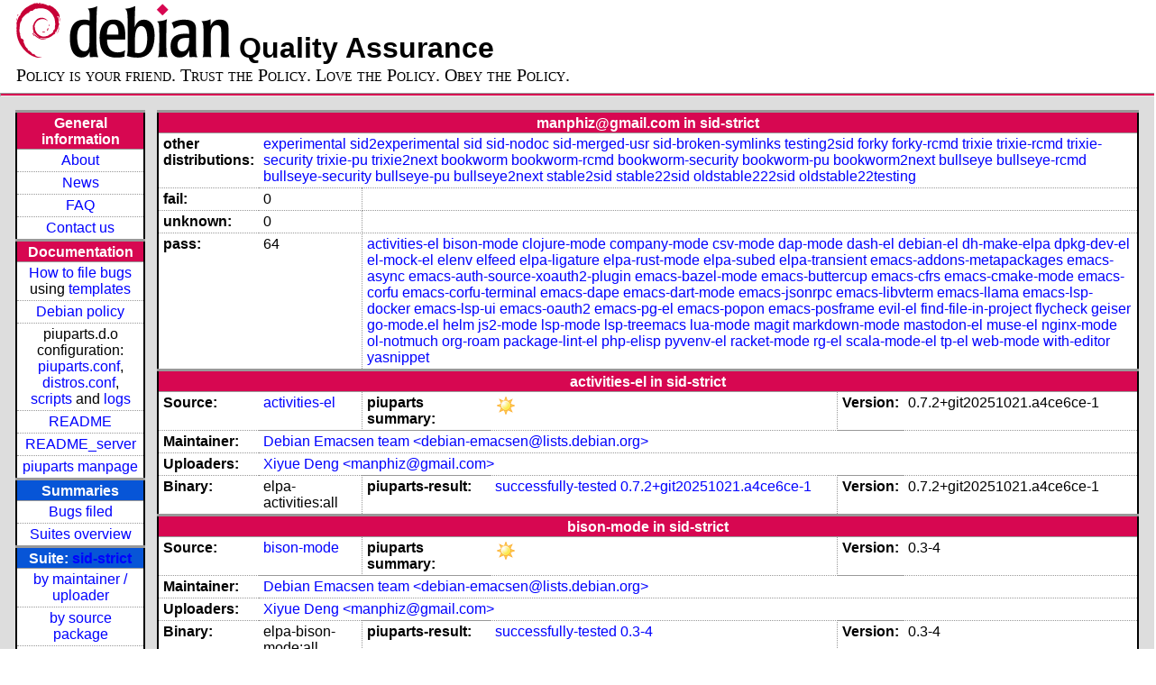

--- FILE ---
content_type: text/html; charset=utf-8
request_url: https://piuparts.debian.org/sid-strict/maintainer/m/manphiz@gmail.com.html
body_size: 8090
content:
<!DOCTYPE HTML PUBLIC "-//W3C//DTD HTML 4.01 Transitional//EN">
<!-- d9be43a1d36e3662316d2c13f2a4e088 -->
 <html><head><meta http-equiv="Content-Type" content="text/html; charset=utf-8">
  <!-- Generated by piuparts-report 1.6.1~202508211854~1.6.0-10-gffba2cce -->
  <title>
   Status of manphiz@gmail.com packages in sid-strict
  </title>
  <link type="text/css" rel="stylesheet" href="/style.css">
  <link rel="shortcut icon" href="/favicon.ico">
 </head>

 <body>
 <div id="header">
   <h1 class="header">
    <a href="https://www.debian.org/">
     <img src="/images/openlogo-nd-50.png" border="0" hspace="0" vspace="0" alt=""></a>
    <a href="https://www.debian.org/">
     <img src="/images/debian.png" border="0" hspace="0" vspace="0" alt="Debian Project"></a>
    Quality Assurance
   </h1>
   <div id="obeytoyourfriend">Policy is your friend. Trust the Policy. Love the Policy. Obey the Policy.</div>
 </div>
 <hr>
<div id="main">
<table class="containertable">
 <tr class="containerrow" valign="top">
  <td class="containercell">
   <table class="lefttable">
    <tr class="titlerow">
     <td class="titlecell">
      General information
     </td>
    </tr>
    <tr class="normalrow">
     <td class="contentcell">
      <a href="/">About</a>
     </td>
    </tr>
    <tr class="normalrow">
     <td class="contentcell">
      <a href="/news.html">News</a>
     </td>
    </tr>
    <tr class="normalrow">
     <td class="contentcell">
      <a href="https://wiki.debian.org/piuparts/FAQ" target="_blank">FAQ</a>
     </td>
    </tr>
    <tr class="normalrow">
     <td class="contentcell">
      <a href="mailto:piuparts-devel@alioth-lists.debian.net" target="_blank">Contact us</a>
     </td>
    </tr>
    <tr class="titlerow">
     <td class="titlecell">
      Documentation
     </td>
    </tr>
    <tr class="normalrow">
     <td class="contentcell">
      <a href="/bug_howto.html">How to file bugs</a><br />
      using <a href="/templates/mail/">templates</a>
     </td>
    </tr>
    <tr class="normalrow">
     <td class="contentcell">
      <a href="https://www.debian.org/doc/debian-policy/" target="_blank">Debian policy</a>
     </td>
    </tr>
    <tr class="normalrow">
     <td class="contentcell">
      piuparts.d.o configuration:<br>
      <a href="https://salsa.debian.org/debian/piuparts/tree/develop/instances" target="_blank">piuparts.conf</a>,<br>
      <a href="https://salsa.debian.org/debian/piuparts/blob/develop/conf/distros.conf"
         target="_blank">distros.conf</a>,<br>
      <a href="https://salsa.debian.org/debian/piuparts/tree/develop/custom-scripts" target="_blank">scripts</a> and
      <a href="https://piuparts.debian.org/logs/" target="_blank">logs</a>
     </td>
    </tr>
    <tr class="normalrow">
     <td class="contentcell">
      <a href="/doc/README.html" target="_blank">README</a>
     </td>
    </tr>
    <tr class="normalrow">
     <td class="contentcell">
      <a href="/doc/README_server.html" target="_blank">README_server</a>
     </td>
    </tr>
    <tr class="normalrow">
     <td class="contentcell">
      <a href="/doc/piuparts.1.html" target="_blank">piuparts manpage</a>
     </td>
    </tr>
    <tr class="titlerow">
     <td class="alerttitlecell">
      Summaries
     </td>
    </tr>
    <tr>
     <td class="contentcell">
      <a href="
         https://bugs.debian.org/cgi-bin/pkgreport.cgi?tag=piuparts;users=debian-qa@lists.debian.org&amp;archive=both"
       target="_blank">Bugs filed</a>
     </td>
    </tr>
    <tr class="normalrow">
     <td class="contentcell">
      <a href="https://piuparts.debian.org/overview.html" target="_blank">Suites overview</a>
     </td>
    </tr>
    <tr class="titlerow"><td class="alerttitlecell">Suite: <a href='/sid-strict'>sid-strict</a></td></tr><tr><td class="contentcell"><a href="/sid-strict/maintainer/">by maintainer / uploader</a></td></tr>
<tr><td class="contentcell"><a href="/sid-strict/source/">by source package</a></td></tr>
<tr><td class="contentcell">states <a href="/sid-strict/states.png">graph</a></td></tr>
<tr class="titlerow"><td class="alerttitlecell">all tested suites</td></tr><tr class="normalrow"><td class="contentcell"><a href='/experimental'>experimental</a></td></tr>
<tr class="normalrow"><td class="contentcell"><a href='/sid2experimental'>sid2experimental</a></td></tr>
<tr class="normalrow"><td class="contentcell"><a href='/sid'>sid</a></td></tr>
<tr class="normalrow"><td class="contentcell"><a href='/sid-strict'>sid-strict</a></td></tr>
<tr class="normalrow"><td class="contentcell"><a href='/sid-nodoc'>sid-nodoc</a></td></tr>
<tr class="normalrow"><td class="contentcell"><a href='/sid-merged-usr'>sid-merged-usr</a></td></tr>
<tr class="normalrow"><td class="contentcell"><a href='/sid-broken-symlinks'>sid-broken-symlinks</a></td></tr>
<tr class="normalrow"><td class="contentcell"><a href='/testing2sid'>testing2sid</a></td></tr>
<tr class="normalrow"><td class="contentcell"><a href='/forky'>forky</a></td></tr>
<tr class="normalrow"><td class="contentcell"><a href='/forky-rcmd'>forky-rcmd</a></td></tr>
<tr class="normalrow"><td class="contentcell"><a href='/trixie'>trixie</a></td></tr>
<tr class="normalrow"><td class="contentcell"><a href='/trixie-rcmd'>trixie-rcmd</a></td></tr>
<tr class="normalrow"><td class="contentcell"><a href='/trixie-security'>trixie-security</a></td></tr>
<tr class="normalrow"><td class="contentcell"><a href='/trixie-pu'>trixie-pu</a></td></tr>
<tr class="normalrow"><td class="contentcell"><a href='/trixie2next'>trixie2next</a></td></tr>
<tr class="normalrow"><td class="contentcell"><a href='/bookworm'>bookworm</a></td></tr>
<tr class="normalrow"><td class="contentcell"><a href='/bookworm-rcmd'>bookworm-rcmd</a></td></tr>
<tr class="normalrow"><td class="contentcell"><a href='/bookworm-security'>bookworm-security</a></td></tr>
<tr class="normalrow"><td class="contentcell"><a href='/bookworm-pu'>bookworm-pu</a></td></tr>
<tr class="normalrow"><td class="contentcell"><a href='/bookworm2next'>bookworm2next</a></td></tr>
<tr class="normalrow"><td class="contentcell"><a href='/bullseye'>bullseye</a></td></tr>
<tr class="normalrow"><td class="contentcell"><a href='/bullseye-rcmd'>bullseye-rcmd</a></td></tr>
<tr class="normalrow"><td class="contentcell"><a href='/bullseye-security'>bullseye-security</a></td></tr>
<tr class="normalrow"><td class="contentcell"><a href='/bullseye-pu'>bullseye-pu</a></td></tr>
<tr class="normalrow"><td class="contentcell"><a href='/bullseye2next'>bullseye2next</a></td></tr>
<tr class="normalrow"><td class="contentcell"><a href='/stable2sid'>stable2sid</a></td></tr>
<tr class="normalrow"><td class="contentcell"><a href='/stable22sid'>stable22sid</a></td></tr>
<tr class="normalrow"><td class="contentcell"><a href='/oldstable222sid'>oldstable222sid</a></td></tr>
<tr class="normalrow"><td class="contentcell"><a href='/oldstable22testing'>oldstable22testing</a></td></tr>

    <tr class="titlerow">
     <td class="titlecell">
      src: piuparts
     </td>
    </tr>
    <tr class="normalrow">
     <td class="contentcell">
      <a href="https://salsa.debian.org/debian/piuparts.git" target="_blank">Source</a>
     </td>
    </tr>
    <tr class="normalrow">
     <td class="contentcell">
      piuparts.d.o <a href="https://bugs.debian.org/src:piuparts.debian.org" target="_blank">bugs</a>
     </td>
    </tr>
    <tr class="normalrow">
     <td class="contentcell">
      piuparts <a href="https://bugs.debian.org/src:piuparts" target="_blank">bugs</a> /
               <a href="https://salsa.debian.org/debian/piuparts/blob/develop/TODO" target="_blank">ToDo</a>
     </td>
    </tr>
    <tr class="titlerow">
     <td class="titlecell">
      Other Debian QA efforts
     </td>
    </tr>
    <tr class="normalrow">
     <td class="contentcell">
      <a href="https://wiki.debian.org/qa.debian.org" target="_blank">Debian QA Group</a>
     </td>
    </tr>
    <tr class="normalrow">
     <td class="contentcell">
      <a href="https://qa.debian.org/dose/" target="_blank">Dose tools (former: EDOS)</a>
     </td>
    </tr>
    <tr class="normalrow">
     <td class="contentcell">
      <a href="https://lintian.debian.org" target="_blank">Lintian</a>
     </td>
    </tr>
    <tr class="normalrow">
     <td class="contentcell">
      <a href="https://tracker.debian.org" target="_blank">Debian Package Tracker</a>
     </td>
    <tr class="normalrow">
     <td class="contentcell">
      <a href="https://udd.debian.org" target="_blank">Ultimate Debian Database</a>
     </td>
    </tr>
    <tr class="normalrow">
     <td class="contentcell">
      <a href="https://jenkins.debian.net" target="_blank">jenkins.debian.net</a>
     </td>
    </tr>
    <tr class="normalrow">
     <td class="contentcell">
      <a href="http://ci.debian.net" target="_blank">ci.debian.net</a>
     </td>
    </tr>
    <tr class="titlerow">
     <td class="titlecell">
      Last update
     </td>
    </tr>
    <tr class="normalrow">
     <td class="lastcell">
      2025-11-24 18:01 UTC
     </td>
    </tr>
   </table>
  </td>
  <td class="containercell">

   <table class="righttable">
    <tr class="titlerow">
     <td class="titlecell" colspan="6">
      manphiz@gmail.com in sid-strict
     </td>
    </tr>
<tr class="normalrow"><td class="labelcell">other distributions: </td><td class="contentcell2" colspan="5"><a href="/experimental/maintainer/m/manphiz@gmail.com.html">experimental</a> <a href="/sid2experimental/maintainer/m/manphiz@gmail.com.html">sid2experimental</a> <a href="/sid/maintainer/m/manphiz@gmail.com.html">sid</a> <a href="/sid-nodoc/maintainer/m/manphiz@gmail.com.html">sid-nodoc</a> <a href="/sid-merged-usr/maintainer/m/manphiz@gmail.com.html">sid-merged-usr</a> <a href="/sid-broken-symlinks/maintainer/m/manphiz@gmail.com.html">sid-broken-symlinks</a> <a href="/testing2sid/maintainer/m/manphiz@gmail.com.html">testing2sid</a> <a href="/forky/maintainer/m/manphiz@gmail.com.html">forky</a> <a href="/forky-rcmd/maintainer/m/manphiz@gmail.com.html">forky-rcmd</a> <a href="/trixie/maintainer/m/manphiz@gmail.com.html">trixie</a> <a href="/trixie-rcmd/maintainer/m/manphiz@gmail.com.html">trixie-rcmd</a> <a href="/trixie-security/maintainer/m/manphiz@gmail.com.html">trixie-security</a> <a href="/trixie-pu/maintainer/m/manphiz@gmail.com.html">trixie-pu</a> <a href="/trixie2next/maintainer/m/manphiz@gmail.com.html">trixie2next</a> <a href="/bookworm/maintainer/m/manphiz@gmail.com.html">bookworm</a> <a href="/bookworm-rcmd/maintainer/m/manphiz@gmail.com.html">bookworm-rcmd</a> <a href="/bookworm-security/maintainer/m/manphiz@gmail.com.html">bookworm-security</a> <a href="/bookworm-pu/maintainer/m/manphiz@gmail.com.html">bookworm-pu</a> <a href="/bookworm2next/maintainer/m/manphiz@gmail.com.html">bookworm2next</a> <a href="/bullseye/maintainer/m/manphiz@gmail.com.html">bullseye</a> <a href="/bullseye-rcmd/maintainer/m/manphiz@gmail.com.html">bullseye-rcmd</a> <a href="/bullseye-security/maintainer/m/manphiz@gmail.com.html">bullseye-security</a> <a href="/bullseye-pu/maintainer/m/manphiz@gmail.com.html">bullseye-pu</a> <a href="/bullseye2next/maintainer/m/manphiz@gmail.com.html">bullseye2next</a> <a href="/stable2sid/maintainer/m/manphiz@gmail.com.html">stable2sid</a> <a href="/stable22sid/maintainer/m/manphiz@gmail.com.html">stable22sid</a> <a href="/oldstable222sid/maintainer/m/manphiz@gmail.com.html">oldstable222sid</a> <a href="/oldstable22testing/maintainer/m/manphiz@gmail.com.html">oldstable22testing</a> </td></tr>
<tr class="normalrow"><td class="labelcell">fail:</td><td class="contentcell2">0</td><td class="contentcell2" colspan="4">&nbsp;</td></tr>
<tr class="normalrow"><td class="labelcell">unknown:</td><td class="contentcell2">0</td><td class="contentcell2" colspan="4">&nbsp;</td></tr>
<tr class="normalrow"><td class="labelcell">pass:</td><td class="contentcell2">64</td><td class="contentcell2" colspan="4"><a href="#activities-el">activities-el</a> <a href="#bison-mode">bison-mode</a> <a href="#clojure-mode">clojure-mode</a> <a href="#company-mode">company-mode</a> <a href="#csv-mode">csv-mode</a> <a href="#dap-mode">dap-mode</a> <a href="#dash-el">dash-el</a> <a href="#debian-el">debian-el</a> <a href="#dh-make-elpa">dh-make-elpa</a> <a href="#dpkg-dev-el">dpkg-dev-el</a> <a href="#el-mock-el">el-mock-el</a> <a href="#elenv">elenv</a> <a href="#elfeed">elfeed</a> <a href="#elpa-ligature">elpa-ligature</a> <a href="#elpa-rust-mode">elpa-rust-mode</a> <a href="#elpa-subed">elpa-subed</a> <a href="#elpa-transient">elpa-transient</a> <a href="#emacs-addons-metapackages">emacs-addons-metapackages</a> <a href="#emacs-async">emacs-async</a> <a href="#emacs-auth-source-xoauth2-plugin">emacs-auth-source-xoauth2-plugin</a> <a href="#emacs-bazel-mode">emacs-bazel-mode</a> <a href="#emacs-buttercup">emacs-buttercup</a> <a href="#emacs-cfrs">emacs-cfrs</a> <a href="#emacs-cmake-mode">emacs-cmake-mode</a> <a href="#emacs-corfu">emacs-corfu</a> <a href="#emacs-corfu-terminal">emacs-corfu-terminal</a> <a href="#emacs-dape">emacs-dape</a> <a href="#emacs-dart-mode">emacs-dart-mode</a> <a href="#emacs-jsonrpc">emacs-jsonrpc</a> <a href="#emacs-libvterm">emacs-libvterm</a> <a href="#emacs-llama">emacs-llama</a> <a href="#emacs-lsp-docker">emacs-lsp-docker</a> <a href="#emacs-lsp-ui">emacs-lsp-ui</a> <a href="#emacs-oauth2">emacs-oauth2</a> <a href="#emacs-pg-el">emacs-pg-el</a> <a href="#emacs-popon">emacs-popon</a> <a href="#emacs-posframe">emacs-posframe</a> <a href="#evil-el">evil-el</a> <a href="#find-file-in-project">find-file-in-project</a> <a href="#flycheck">flycheck</a> <a href="#geiser">geiser</a> <a href="#go-mode.el">go-mode.el</a> <a href="#helm">helm</a> <a href="#js2-mode">js2-mode</a> <a href="#lsp-mode">lsp-mode</a> <a href="#lsp-treemacs">lsp-treemacs</a> <a href="#lua-mode">lua-mode</a> <a href="#magit">magit</a> <a href="#markdown-mode">markdown-mode</a> <a href="#mastodon-el">mastodon-el</a> <a href="#muse-el">muse-el</a> <a href="#nginx-mode">nginx-mode</a> <a href="#ol-notmuch">ol-notmuch</a> <a href="#org-roam">org-roam</a> <a href="#package-lint-el">package-lint-el</a> <a href="#php-elisp">php-elisp</a> <a href="#pyvenv-el">pyvenv-el</a> <a href="#racket-mode">racket-mode</a> <a href="#rg-el">rg-el</a> <a href="#scala-mode-el">scala-mode-el</a> <a href="#tp-el">tp-el</a> <a href="#web-mode">web-mode</a> <a href="#with-editor">with-editor</a> <a href="#yasnippet">yasnippet</a> </td></tr>
<tr class="titlerow"><td class="titlecell" colspan="6" id="activities-el">activities-el in sid-strict</td></tr>
<tr class="normalrow"><td class="labelcell">Source:</td><td class="contentcell2"><a href="https://tracker.debian.org/activities-el" target="_blank">activities-el</a></td><td class="labelcell">piuparts summary:</td><td class="contentcell2"><img src="/images/sunny.png" alt="success"></td><td class="labelcell">Version:</td><td class="contentcell2">0.7.2+git20251021.a4ce6ce-1</td></tr>
<tr class="normalrow"><td class="labelcell">Maintainer:</td><td class="contentcell2" colspan="5"><a href="/sid-strict/maintainer/d/debian-emacsen@lists.debian.org.html">Debian Emacsen team &lt;debian-emacsen@lists.debian.org&gt;</a></td></tr>
<tr class="normalrow"><td class="labelcell">Uploaders:</td><td class="contentcell2" colspan="5"><a href="/sid-strict/maintainer/m/manphiz@gmail.com.html">Xiyue Deng &lt;manphiz@gmail.com&gt;</a></td></tr>
<tr class="normalrow"><td class="labelcell">Binary:</td><td class="contentcell2">elpa-activities:all</td><td class="labelcell">piuparts-result:</td><td class="contentcell2"><a href="/sid-strict/state-successfully-tested.html#elpa-activities">successfully-tested</a> <a href="/sid-strict/pass/elpa-activities_0.7.2+git20251021.a4ce6ce-1.log">0.7.2+git20251021.a4ce6ce-1</a></td><td class="labelcell">Version:</td><td class="contentcell2">0.7.2+git20251021.a4ce6ce-1</td></tr>
<tr class="titlerow"><td class="titlecell" colspan="6" id="bison-mode">bison-mode in sid-strict</td></tr>
<tr class="normalrow"><td class="labelcell">Source:</td><td class="contentcell2"><a href="https://tracker.debian.org/bison-mode" target="_blank">bison-mode</a></td><td class="labelcell">piuparts summary:</td><td class="contentcell2"><img src="/images/sunny.png" alt="success"></td><td class="labelcell">Version:</td><td class="contentcell2">0.3-4</td></tr>
<tr class="normalrow"><td class="labelcell">Maintainer:</td><td class="contentcell2" colspan="5"><a href="/sid-strict/maintainer/d/debian-emacsen@lists.debian.org.html">Debian Emacsen team &lt;debian-emacsen@lists.debian.org&gt;</a></td></tr>
<tr class="normalrow"><td class="labelcell">Uploaders:</td><td class="contentcell2" colspan="5"><a href="/sid-strict/maintainer/m/manphiz@gmail.com.html">Xiyue Deng &lt;manphiz@gmail.com&gt;</a></td></tr>
<tr class="normalrow"><td class="labelcell">Binary:</td><td class="contentcell2">elpa-bison-mode:all</td><td class="labelcell">piuparts-result:</td><td class="contentcell2"><a href="/sid-strict/state-successfully-tested.html#elpa-bison-mode">successfully-tested</a> <a href="/sid-strict/pass/elpa-bison-mode_0.3-4.log">0.3-4</a></td><td class="labelcell">Version:</td><td class="contentcell2">0.3-4</td></tr>
<tr class="titlerow"><td class="titlecell" colspan="6" id="clojure-mode">clojure-mode in sid-strict</td></tr>
<tr class="normalrow"><td class="labelcell">Source:</td><td class="contentcell2"><a href="https://tracker.debian.org/clojure-mode" target="_blank">clojure-mode</a></td><td class="labelcell">piuparts summary:</td><td class="contentcell2"><img src="/images/sunny.png" alt="success"></td><td class="labelcell">Version:</td><td class="contentcell2">5.20.0-2</td></tr>
<tr class="normalrow"><td class="labelcell">Maintainer:</td><td class="contentcell2" colspan="5"><a href="/sid-strict/maintainer/d/debian-emacsen@lists.debian.org.html">Debian Emacsen team &lt;debian-emacsen@lists.debian.org&gt;</a></td></tr>
<tr class="normalrow"><td class="labelcell">Uploaders:</td><td class="contentcell2" colspan="5"><a href="/sid-strict/maintainer/m/manphiz@gmail.com.html">Xiyue Deng &lt;manphiz@gmail.com&gt;</a>, <a href="/sid-strict/maintainer/i/INVALID maintainer address: .html"></a></td></tr>
<tr class="normalrow"><td class="labelcell">Binary:</td><td class="contentcell2">elpa-clojure-mode:all</td><td class="labelcell">piuparts-result:</td><td class="contentcell2"><a href="/sid-strict/state-successfully-tested.html#elpa-clojure-mode">successfully-tested</a> <a href="/sid-strict/pass/elpa-clojure-mode_5.20.0-2.log">5.20.0-2</a></td><td class="labelcell">Version:</td><td class="contentcell2">5.20.0-2</td></tr>
<tr class="normalrow"><td class="labelcell">Binary:</td><td class="contentcell2">elpa-clojure-mode-extra-font-locking:all</td><td class="labelcell">piuparts-result:</td><td class="contentcell2"><a href="/sid-strict/state-successfully-tested.html#elpa-clojure-mode-extra-font-locking">successfully-tested</a> <a href="/sid-strict/pass/elpa-clojure-mode-extra-font-locking_5.20.0-2.log">5.20.0-2</a></td><td class="labelcell">Version:</td><td class="contentcell2">5.20.0-2</td></tr>
<tr class="titlerow"><td class="titlecell" colspan="6" id="company-mode">company-mode in sid-strict</td></tr>
<tr class="normalrow"><td class="labelcell">Source:</td><td class="contentcell2"><a href="https://tracker.debian.org/company-mode" target="_blank">company-mode</a></td><td class="labelcell">piuparts summary:</td><td class="contentcell2"><img src="/images/sunny.png" alt="success"></td><td class="labelcell">Version:</td><td class="contentcell2">1.0.2-1</td></tr>
<tr class="normalrow"><td class="labelcell">Maintainer:</td><td class="contentcell2" colspan="5"><a href="/sid-strict/maintainer/d/debian-emacsen@lists.debian.org.html">Debian Emacsen Team &lt;debian-emacsen@lists.debian.org&gt;</a></td></tr>
<tr class="normalrow"><td class="labelcell">Uploaders:</td><td class="contentcell2" colspan="5"><a href="/sid-strict/maintainer/b/bremner@debian.org.html">David Bremner &lt;bremner@debian.org&gt;</a>, <a href="/sid-strict/maintainer/m/manphiz@gmail.com.html">Xiyue Deng &lt;manphiz@gmail.com&gt;</a>, <a href="/sid-strict/maintainer/i/INVALID maintainer address: .html"></a></td></tr>
<tr class="normalrow"><td class="labelcell">Binary:</td><td class="contentcell2">elpa-company:all</td><td class="labelcell">piuparts-result:</td><td class="contentcell2"><a href="/sid-strict/state-successfully-tested.html#elpa-company">successfully-tested</a> <a href="/sid-strict/pass/elpa-company_1.0.2-1.log">1.0.2-1</a></td><td class="labelcell">Version:</td><td class="contentcell2">1.0.2-1</td></tr>
<tr class="titlerow"><td class="titlecell" colspan="6" id="csv-mode">csv-mode in sid-strict</td></tr>
<tr class="normalrow"><td class="labelcell">Source:</td><td class="contentcell2"><a href="https://tracker.debian.org/csv-mode" target="_blank">csv-mode</a></td><td class="labelcell">piuparts summary:</td><td class="contentcell2"><img src="/images/sunny.png" alt="success"></td><td class="labelcell">Version:</td><td class="contentcell2">1.27-1</td></tr>
<tr class="normalrow"><td class="labelcell">Maintainer:</td><td class="contentcell2" colspan="5"><a href="/sid-strict/maintainer/d/debian-emacsen@lists.debian.org.html">Debian Emacsen team &lt;debian-emacsen@lists.debian.org&gt;</a></td></tr>
<tr class="normalrow"><td class="labelcell">Uploaders:</td><td class="contentcell2" colspan="5"><a href="/sid-strict/maintainer/m/manphiz@gmail.com.html">Xiyue Deng &lt;manphiz@gmail.com&gt;</a></td></tr>
<tr class="normalrow"><td class="labelcell">Binary:</td><td class="contentcell2">elpa-csv-mode:all</td><td class="labelcell">piuparts-result:</td><td class="contentcell2"><a href="/sid-strict/state-successfully-tested.html#elpa-csv-mode">successfully-tested</a> <a href="/sid-strict/pass/elpa-csv-mode_1.27-1.log">1.27-1</a></td><td class="labelcell">Version:</td><td class="contentcell2">1.27-1</td></tr>
<tr class="titlerow"><td class="titlecell" colspan="6" id="dap-mode">dap-mode in sid-strict</td></tr>
<tr class="normalrow"><td class="labelcell">Source:</td><td class="contentcell2"><a href="https://tracker.debian.org/dap-mode" target="_blank">dap-mode</a></td><td class="labelcell">piuparts summary:</td><td class="contentcell2"><img src="/images/sunny.png" alt="success"></td><td class="labelcell">Version:</td><td class="contentcell2">0.8-2</td></tr>
<tr class="normalrow"><td class="labelcell">Maintainer:</td><td class="contentcell2" colspan="5"><a href="/sid-strict/maintainer/d/debian-emacsen@lists.debian.org.html">Debian Emacsen team &lt;debian-emacsen@lists.debian.org&gt;</a></td></tr>
<tr class="normalrow"><td class="labelcell">Uploaders:</td><td class="contentcell2" colspan="5"><a href="/sid-strict/maintainer/m/manphiz@gmail.com.html">Xiyue Deng &lt;manphiz@gmail.com&gt;</a></td></tr>
<tr class="normalrow"><td class="labelcell">Binary:</td><td class="contentcell2">elpa-dap-mode:all</td><td class="labelcell">piuparts-result:</td><td class="contentcell2"><a href="/sid-strict/state-successfully-tested.html#elpa-dap-mode">successfully-tested</a> <a href="/sid-strict/pass/elpa-dap-mode_0.8-2.log">0.8-2</a></td><td class="labelcell">Version:</td><td class="contentcell2">0.8-2</td></tr>
<tr class="titlerow"><td class="titlecell" colspan="6" id="dash-el">dash-el in sid-strict</td></tr>
<tr class="normalrow"><td class="labelcell">Source:</td><td class="contentcell2"><a href="https://tracker.debian.org/dash-el" target="_blank">dash-el</a></td><td class="labelcell">piuparts summary:</td><td class="contentcell2"><img src="/images/sunny.png" alt="success"></td><td class="labelcell">Version:</td><td class="contentcell2">2.20.0+dfsg-1</td></tr>
<tr class="normalrow"><td class="labelcell">Maintainer:</td><td class="contentcell2" colspan="5"><a href="/sid-strict/maintainer/d/debian-emacsen@lists.debian.org.html">Debian Emacsen team &lt;debian-emacsen@lists.debian.org&gt;</a></td></tr>
<tr class="normalrow"><td class="labelcell">Uploaders:</td><td class="contentcell2" colspan="5"><a href="/sid-strict/maintainer/m/mizuno-as@ubuntu.com.html">Hajime Mizuno &lt;mizuno-as@ubuntu.com&gt;</a>, <a href="/sid-strict/maintainer/s/spwhitton@spwhitton.name.html">Sean Whitton &lt;spwhitton@spwhitton.name&gt;</a>, <a href="/sid-strict/maintainer/m/manphiz@gmail.com.html">Xiyue Deng &lt;manphiz@gmail.com&gt;</a>, <a href="/sid-strict/maintainer/i/INVALID maintainer address: .html"></a></td></tr>
<tr class="normalrow"><td class="labelcell">Binary:</td><td class="contentcell2">elpa-dash:all</td><td class="labelcell">piuparts-result:</td><td class="contentcell2"><a href="/sid-strict/state-successfully-tested.html#elpa-dash">successfully-tested</a> <a href="/sid-strict/pass/elpa-dash_2.20.0+dfsg-1.log">2.20.0+dfsg-1</a></td><td class="labelcell">Version:</td><td class="contentcell2">2.20.0+dfsg-1</td></tr>
<tr class="titlerow"><td class="titlecell" colspan="6" id="debian-el">debian-el in sid-strict</td></tr>
<tr class="normalrow"><td class="labelcell">Source:</td><td class="contentcell2"><a href="https://tracker.debian.org/debian-el" target="_blank">debian-el</a></td><td class="labelcell">piuparts summary:</td><td class="contentcell2"><img src="/images/sunny.png" alt="success"></td><td class="labelcell">Version:</td><td class="contentcell2">37.19.1</td></tr>
<tr class="normalrow"><td class="labelcell">Maintainer:</td><td class="contentcell2" colspan="5"><a href="/sid-strict/maintainer/d/debian-emacsen@lists.debian.org.html">Debian Emacsen team &lt;debian-emacsen@lists.debian.org&gt;</a></td></tr>
<tr class="normalrow"><td class="labelcell">Uploaders:</td><td class="contentcell2" colspan="5"><a href="/sid-strict/maintainer/b/bremner@debian.org.html">David Bremner &lt;bremner@debian.org&gt;</a>, <a href="/sid-strict/maintainer/m/manphiz@gmail.com.html">Xiyue Deng &lt;manphiz@gmail.com&gt;</a>, <a href="/sid-strict/maintainer/i/INVALID maintainer address: .html"></a></td></tr>
<tr class="normalrow"><td class="labelcell">Binary:</td><td class="contentcell2">elpa-debian-el:all</td><td class="labelcell">piuparts-result:</td><td class="contentcell2"><a href="/sid-strict/state-successfully-tested.html#elpa-debian-el">successfully-tested</a> <a href="/sid-strict/pass/elpa-debian-el_37.19.1.log">37.19.1</a></td><td class="labelcell">Version:</td><td class="contentcell2">37.19.1</td></tr>
<tr class="titlerow"><td class="titlecell" colspan="6" id="dh-make-elpa">dh-make-elpa in sid-strict</td></tr>
<tr class="normalrow"><td class="labelcell">Source:</td><td class="contentcell2"><a href="https://tracker.debian.org/dh-make-elpa" target="_blank">dh-make-elpa</a></td><td class="labelcell">piuparts summary:</td><td class="contentcell2"><img src="/images/sunny.png" alt="success"></td><td class="labelcell">Version:</td><td class="contentcell2">0.19.6</td></tr>
<tr class="normalrow"><td class="labelcell">Maintainer:</td><td class="contentcell2" colspan="5"><a href="/sid-strict/maintainer/d/debian-emacsen@lists.debian.org.html">Debian Emacsen team &lt;debian-emacsen@lists.debian.org&gt;</a></td></tr>
<tr class="normalrow"><td class="labelcell">Uploaders:</td><td class="contentcell2" colspan="5"><a href="/sid-strict/maintainer/d/dogsleg@debian.org.html">Lev Lamberov &lt;dogsleg@debian.org&gt;</a>, <a href="/sid-strict/maintainer/m/manphiz@gmail.com.html">Xiyue Deng &lt;manphiz@gmail.com&gt;</a>, <a href="/sid-strict/maintainer/i/INVALID maintainer address: .html"></a></td></tr>
<tr class="normalrow"><td class="labelcell">Binary:</td><td class="contentcell2">dh-make-elpa:all</td><td class="labelcell">piuparts-result:</td><td class="contentcell2"><a href="/sid-strict/state-successfully-tested.html#dh-make-elpa">successfully-tested</a> <a href="/sid-strict/pass/dh-make-elpa_0.19.6.log">0.19.6</a></td><td class="labelcell">Version:</td><td class="contentcell2">0.19.6</td></tr>
<tr class="titlerow"><td class="titlecell" colspan="6" id="dpkg-dev-el">dpkg-dev-el in sid-strict</td></tr>
<tr class="normalrow"><td class="labelcell">Source:</td><td class="contentcell2"><a href="https://tracker.debian.org/dpkg-dev-el" target="_blank">dpkg-dev-el</a></td><td class="labelcell">piuparts summary:</td><td class="contentcell2"><img src="/images/sunny.png" alt="success"></td><td class="labelcell">Version:</td><td class="contentcell2">37.20.3</td></tr>
<tr class="normalrow"><td class="labelcell">Maintainer:</td><td class="contentcell2" colspan="5"><a href="/sid-strict/maintainer/d/debian-emacsen@lists.debian.org.html">Debian Emacsen team &lt;debian-emacsen@lists.debian.org&gt;</a></td></tr>
<tr class="normalrow"><td class="labelcell">Uploaders:</td><td class="contentcell2" colspan="5"><a href="/sid-strict/maintainer/b/bremner@debian.org.html">David Bremner &lt;bremner@debian.org&gt;</a>, <a href="/sid-strict/maintainer/m/manphiz@gmail.com.html">Xiyue Deng &lt;manphiz@gmail.com&gt;</a>, <a href="/sid-strict/maintainer/i/INVALID maintainer address: .html"></a></td></tr>
<tr class="normalrow"><td class="labelcell">Binary:</td><td class="contentcell2">elpa-dpkg-dev-el:all</td><td class="labelcell">piuparts-result:</td><td class="contentcell2"><a href="/sid-strict/state-successfully-tested.html#elpa-dpkg-dev-el">successfully-tested</a> <a href="/sid-strict/pass/elpa-dpkg-dev-el_37.20.3.log">37.20.3</a></td><td class="labelcell">Version:</td><td class="contentcell2">37.20.3</td></tr>
<tr class="titlerow"><td class="titlecell" colspan="6" id="el-mock-el">el-mock-el in sid-strict</td></tr>
<tr class="normalrow"><td class="labelcell">Source:</td><td class="contentcell2"><a href="https://tracker.debian.org/el-mock-el" target="_blank">el-mock-el</a></td><td class="labelcell">piuparts summary:</td><td class="contentcell2"><img src="/images/sunny.png" alt="success"></td><td class="labelcell">Version:</td><td class="contentcell2">1.25.1+git20220625.6cfbc9d-7</td></tr>
<tr class="normalrow"><td class="labelcell">Maintainer:</td><td class="contentcell2" colspan="5"><a href="/sid-strict/maintainer/d/debian-emacsen@lists.debian.org.html">Debian Emacsen team &lt;debian-emacsen@lists.debian.org&gt;</a></td></tr>
<tr class="normalrow"><td class="labelcell">Uploaders:</td><td class="contentcell2" colspan="5"><a href="/sid-strict/maintainer/d/dogsleg@debian.org.html">Lev Lamberov &lt;dogsleg@debian.org&gt;</a>, <a href="/sid-strict/maintainer/m/manphiz@gmail.com.html">Xiyue Deng &lt;manphiz@gmail.com&gt;</a>, <a href="/sid-strict/maintainer/i/INVALID maintainer address: .html"></a></td></tr>
<tr class="normalrow"><td class="labelcell">Binary:</td><td class="contentcell2">elpa-el-mock:all</td><td class="labelcell">piuparts-result:</td><td class="contentcell2"><a href="/sid-strict/state-successfully-tested.html#elpa-el-mock">successfully-tested</a> <a href="/sid-strict/pass/elpa-el-mock_1.25.1+git20220625.6cfbc9d-7.log">1.25.1+git20220625.6cfbc9d-7</a></td><td class="labelcell">Version:</td><td class="contentcell2">1.25.1+git20220625.6cfbc9d-7</td></tr>
<tr class="titlerow"><td class="titlecell" colspan="6" id="elenv">elenv in sid-strict</td></tr>
<tr class="normalrow"><td class="labelcell">Source:</td><td class="contentcell2"><a href="https://tracker.debian.org/elenv" target="_blank">elenv</a></td><td class="labelcell">piuparts summary:</td><td class="contentcell2"><img src="/images/sunny.png" alt="success"></td><td class="labelcell">Version:</td><td class="contentcell2">0.1.0+git20231211.94cf71e-3</td></tr>
<tr class="normalrow"><td class="labelcell">Maintainer:</td><td class="contentcell2" colspan="5"><a href="/sid-strict/maintainer/d/debian-emacsen@lists.debian.org.html">Debian Emacsen team &lt;debian-emacsen@lists.debian.org&gt;</a></td></tr>
<tr class="normalrow"><td class="labelcell">Uploaders:</td><td class="contentcell2" colspan="5"><a href="/sid-strict/maintainer/m/manphiz@gmail.com.html">Xiyue Deng &lt;manphiz@gmail.com&gt;</a></td></tr>
<tr class="normalrow"><td class="labelcell">Binary:</td><td class="contentcell2">elpa-elenv:all</td><td class="labelcell">piuparts-result:</td><td class="contentcell2"><a href="/sid-strict/state-successfully-tested.html#elpa-elenv">successfully-tested</a> <a href="/sid-strict/pass/elpa-elenv_0.1.0+git20231211.94cf71e-3.log">0.1.0+git20231211.94cf71e-3</a></td><td class="labelcell">Version:</td><td class="contentcell2">0.1.0+git20231211.94cf71e-3</td></tr>
<tr class="titlerow"><td class="titlecell" colspan="6" id="elfeed">elfeed in sid-strict</td></tr>
<tr class="normalrow"><td class="labelcell">Source:</td><td class="contentcell2"><a href="https://tracker.debian.org/elfeed" target="_blank">elfeed</a></td><td class="labelcell">piuparts summary:</td><td class="contentcell2"><img src="/images/sunny.png" alt="success"></td><td class="labelcell">Version:</td><td class="contentcell2">3.4.2-5</td></tr>
<tr class="normalrow"><td class="labelcell">Maintainer:</td><td class="contentcell2" colspan="5"><a href="/sid-strict/maintainer/d/debian-emacsen@lists.debian.org.html">Debian Emacsen team &lt;debian-emacsen@lists.debian.org&gt;</a></td></tr>
<tr class="normalrow"><td class="labelcell">Uploaders:</td><td class="contentcell2" colspan="5"><a href="/sid-strict/maintainer/d/dogsleg@debian.org.html">Lev Lamberov &lt;dogsleg@debian.org&gt;</a>, <a href="/sid-strict/maintainer/m/manphiz@gmail.com.html">Xiyue Deng &lt;manphiz@gmail.com&gt;</a>, <a href="/sid-strict/maintainer/i/INVALID maintainer address: .html"></a></td></tr>
<tr class="normalrow"><td class="labelcell">Binary:</td><td class="contentcell2">elpa-elfeed:all</td><td class="labelcell">piuparts-result:</td><td class="contentcell2"><a href="/sid-strict/state-successfully-tested.html#elpa-elfeed">successfully-tested</a> <a href="/sid-strict/pass/elpa-elfeed_3.4.2-5.log">3.4.2-5</a></td><td class="labelcell">Version:</td><td class="contentcell2">3.4.2-5</td></tr>
<tr class="normalrow"><td class="labelcell">Binary:</td><td class="contentcell2">elpa-elfeed-web</td><td class="contentcell2" colspan="4">unknown package</td></tr>
<tr class="titlerow"><td class="titlecell" colspan="6" id="elpa-ligature">elpa-ligature in sid-strict</td></tr>
<tr class="normalrow"><td class="labelcell">Source:</td><td class="contentcell2"><a href="https://tracker.debian.org/elpa-ligature" target="_blank">elpa-ligature</a></td><td class="labelcell">piuparts summary:</td><td class="contentcell2"><img src="/images/sunny.png" alt="success"></td><td class="labelcell">Version:</td><td class="contentcell2">1.0~git20231203.6ac1634-3</td></tr>
<tr class="normalrow"><td class="labelcell">Maintainer:</td><td class="contentcell2" colspan="5"><a href="/sid-strict/maintainer/d/debian-emacsen@lists.debian.org.html">Debian Emacsen Team &lt;debian-emacsen@lists.debian.org&gt;</a></td></tr>
<tr class="normalrow"><td class="labelcell">Uploaders:</td><td class="contentcell2" colspan="5"><a href="/sid-strict/maintainer/a/abe@debian.org.html">Axel Beckert &lt;abe@debian.org&gt;</a>, <a href="/sid-strict/maintainer/m/manphiz@gmail.com.html">Xiyue Deng &lt;manphiz@gmail.com&gt;</a>, <a href="/sid-strict/maintainer/i/INVALID maintainer address: .html"></a></td></tr>
<tr class="normalrow"><td class="labelcell">Binary:</td><td class="contentcell2">elpa-ligature:all</td><td class="labelcell">piuparts-result:</td><td class="contentcell2"><a href="/sid-strict/state-successfully-tested.html#elpa-ligature">successfully-tested</a> <a href="/sid-strict/pass/elpa-ligature_1.0~git20231203.6ac1634-3.log">1.0~git20231203.6ac1634-3</a></td><td class="labelcell">Version:</td><td class="contentcell2">1.0~git20231203.6ac1634-3</td></tr>
<tr class="titlerow"><td class="titlecell" colspan="6" id="elpa-rust-mode">elpa-rust-mode in sid-strict</td></tr>
<tr class="normalrow"><td class="labelcell">Source:</td><td class="contentcell2"><a href="https://tracker.debian.org/elpa-rust-mode" target="_blank">elpa-rust-mode</a></td><td class="labelcell">piuparts summary:</td><td class="contentcell2"><img src="/images/sunny.png" alt="success"></td><td class="labelcell">Version:</td><td class="contentcell2">1.0.6-1</td></tr>
<tr class="normalrow"><td class="labelcell">Maintainer:</td><td class="contentcell2" colspan="5"><a href="/sid-strict/maintainer/d/debian-emacsen@lists.debian.org.html">Debian Emacsen team &lt;debian-emacsen@lists.debian.org&gt;</a></td></tr>
<tr class="normalrow"><td class="labelcell">Uploaders:</td><td class="contentcell2" colspan="5"><a href="/sid-strict/maintainer/m/manphiz@gmail.com.html">Xiyue Deng &lt;manphiz@gmail.com&gt;</a></td></tr>
<tr class="normalrow"><td class="labelcell">Binary:</td><td class="contentcell2">elpa-rust-mode:all</td><td class="labelcell">piuparts-result:</td><td class="contentcell2"><a href="/sid-strict/state-successfully-tested.html#elpa-rust-mode">successfully-tested</a> <a href="/sid-strict/pass/elpa-rust-mode_1.0.6-1.log">1.0.6-1</a></td><td class="labelcell">Version:</td><td class="contentcell2">1.0.6-1</td></tr>
<tr class="titlerow"><td class="titlecell" colspan="6" id="elpa-subed">elpa-subed in sid-strict</td></tr>
<tr class="normalrow"><td class="labelcell">Source:</td><td class="contentcell2"><a href="https://tracker.debian.org/elpa-subed" target="_blank">elpa-subed</a></td><td class="labelcell">piuparts summary:</td><td class="contentcell2"><img src="/images/sunny.png" alt="success"></td><td class="labelcell">Version:</td><td class="contentcell2">1.2.25-1</td></tr>
<tr class="normalrow"><td class="labelcell">Maintainer:</td><td class="contentcell2" colspan="5"><a href="/sid-strict/maintainer/d/debian-emacsen@lists.debian.org.html">Debian Emacsen team &lt;debian-emacsen@lists.debian.org&gt;</a></td></tr>
<tr class="normalrow"><td class="labelcell">Uploaders:</td><td class="contentcell2" colspan="5"><a href="/sid-strict/maintainer/d/debacle@debian.org.html">Martin &lt;debacle@debian.org&gt;</a>, <a href="/sid-strict/maintainer/m/manphiz@gmail.com.html">Xiyue Deng &lt;manphiz@gmail.com&gt;</a>, <a href="/sid-strict/maintainer/i/INVALID maintainer address: .html"></a></td></tr>
<tr class="normalrow"><td class="labelcell">Binary:</td><td class="contentcell2">elpa-subed:all</td><td class="labelcell">piuparts-result:</td><td class="contentcell2"><a href="/sid-strict/state-successfully-tested.html#elpa-subed">successfully-tested</a> <a href="/sid-strict/pass/elpa-subed_1.2.25-1.log">1.2.25-1</a></td><td class="labelcell">Version:</td><td class="contentcell2">1.2.25-1</td></tr>
<tr class="titlerow"><td class="titlecell" colspan="6" id="elpa-transient">elpa-transient in sid-strict</td></tr>
<tr class="normalrow"><td class="labelcell">Source:</td><td class="contentcell2"><a href="https://tracker.debian.org/elpa-transient" target="_blank">elpa-transient</a></td><td class="labelcell">piuparts summary:</td><td class="contentcell2"><img src="/images/sunny.png" alt="success"></td><td class="labelcell">Version:</td><td class="contentcell2">0.10.1-1</td></tr>
<tr class="normalrow"><td class="labelcell">Maintainer:</td><td class="contentcell2" colspan="5"><a href="/sid-strict/maintainer/d/debian-emacsen@lists.debian.org.html">Debian Emacsen team &lt;debian-emacsen@lists.debian.org&gt;</a></td></tr>
<tr class="normalrow"><td class="labelcell">Uploaders:</td><td class="contentcell2" colspan="5"><a href="/sid-strict/maintainer/v/vanicat@debian.org.html">Rémi Vanicat &lt;vanicat@debian.org&gt;</a>, <a href="/sid-strict/maintainer/m/manphiz@gmail.com.html">Xiyue Deng &lt;manphiz@gmail.com&gt;</a>, <a href="/sid-strict/maintainer/i/INVALID maintainer address: .html"></a></td></tr>
<tr class="normalrow"><td class="labelcell">Binary:</td><td class="contentcell2">elpa-transient:all</td><td class="labelcell">piuparts-result:</td><td class="contentcell2"><a href="/sid-strict/state-successfully-tested.html#elpa-transient">successfully-tested</a> <a href="/sid-strict/pass/elpa-transient_0.10.1-1.log">0.10.1-1</a></td><td class="labelcell">Version:</td><td class="contentcell2">0.10.1-1</td></tr>
<tr class="normalrow"><td class="labelcell">Binary:</td><td class="contentcell2">elpa-transient-doc:all</td><td class="labelcell">piuparts-result:</td><td class="contentcell2"><a href="/sid-strict/state-successfully-tested.html#elpa-transient-doc">successfully-tested</a> <a href="/sid-strict/pass/elpa-transient-doc_0.10.1-1.log">0.10.1-1</a></td><td class="labelcell">Version:</td><td class="contentcell2">0.10.1-1</td></tr>
<tr class="titlerow"><td class="titlecell" colspan="6" id="emacs-addons-metapackages">emacs-addons-metapackages in sid-strict</td></tr>
<tr class="normalrow"><td class="labelcell">Source:</td><td class="contentcell2"><a href="https://tracker.debian.org/emacs-addons-metapackages" target="_blank">emacs-addons-metapackages</a></td><td class="labelcell">piuparts summary:</td><td class="contentcell2"><img src="/images/sunny.png" alt="success"></td><td class="labelcell">Version:</td><td class="contentcell2">1.2</td></tr>
<tr class="normalrow"><td class="labelcell">Maintainer:</td><td class="contentcell2" colspan="5"><a href="/sid-strict/maintainer/d/debian-emacsen@lists.debian.org.html">Debian Emacsen team &lt;debian-emacsen@lists.debian.org&gt;</a></td></tr>
<tr class="normalrow"><td class="labelcell">Uploaders:</td><td class="contentcell2" colspan="5"><a href="/sid-strict/maintainer/m/manphiz@gmail.com.html">Xiyue Deng &lt;manphiz@gmail.com&gt;</a></td></tr>
<tr class="normalrow"><td class="labelcell">Binary:</td><td class="contentcell2">emacs-editing-major-modes:all</td><td class="labelcell">piuparts-result:</td><td class="contentcell2"><a href="/sid-strict/state-successfully-tested.html#emacs-editing-major-modes">successfully-tested</a> <a href="/sid-strict/pass/emacs-editing-major-modes_1.2.log">1.2</a></td><td class="labelcell">Version:</td><td class="contentcell2">1.2</td></tr>
<tr class="titlerow"><td class="titlecell" colspan="6" id="emacs-async">emacs-async in sid-strict</td></tr>
<tr class="normalrow"><td class="labelcell">Source:</td><td class="contentcell2"><a href="https://tracker.debian.org/emacs-async" target="_blank">emacs-async</a></td><td class="labelcell">piuparts summary:</td><td class="contentcell2"><img src="/images/sunny.png" alt="success"></td><td class="labelcell">Version:</td><td class="contentcell2">1.9.9-2</td></tr>
<tr class="normalrow"><td class="labelcell">Maintainer:</td><td class="contentcell2" colspan="5"><a href="/sid-strict/maintainer/d/debian-emacsen@lists.debian.org.html">Debian Emacsen team &lt;debian-emacsen@lists.debian.org&gt;</a></td></tr>
<tr class="normalrow"><td class="labelcell">Uploaders:</td><td class="contentcell2" colspan="5"><a href="/sid-strict/maintainer/a/aymeric.agon@yandex.com.html">Aymeric Agon-Rambosson &lt;aymeric.agon@yandex.com&gt;</a>, <a href="/sid-strict/maintainer/m/manphiz@gmail.com.html">Xiyue Deng &lt;manphiz@gmail.com&gt;</a>, <a href="/sid-strict/maintainer/i/INVALID maintainer address: .html"></a></td></tr>
<tr class="normalrow"><td class="labelcell">Binary:</td><td class="contentcell2">elpa-async:all</td><td class="labelcell">piuparts-result:</td><td class="contentcell2"><a href="/sid-strict/state-successfully-tested.html#elpa-async">successfully-tested</a> <a href="/sid-strict/pass/elpa-async_1.9.9-2.log">1.9.9-2</a></td><td class="labelcell">Version:</td><td class="contentcell2">1.9.9-2</td></tr>
<tr class="titlerow"><td class="titlecell" colspan="6" id="emacs-auth-source-xoauth2-plugin">emacs-auth-source-xoauth2-plugin in sid-strict</td></tr>
<tr class="normalrow"><td class="labelcell">Source:</td><td class="contentcell2"><a href="https://tracker.debian.org/emacs-auth-source-xoauth2-plugin" target="_blank">emacs-auth-source-xoauth2-plugin</a></td><td class="labelcell">piuparts summary:</td><td class="contentcell2"><img src="/images/sunny.png" alt="success"></td><td class="labelcell">Version:</td><td class="contentcell2">0.3.2-1</td></tr>
<tr class="normalrow"><td class="labelcell">Maintainer:</td><td class="contentcell2" colspan="5"><a href="/sid-strict/maintainer/d/debian-emacsen@lists.debian.org.html">Debian Emacsen team &lt;debian-emacsen@lists.debian.org&gt;</a></td></tr>
<tr class="normalrow"><td class="labelcell">Uploaders:</td><td class="contentcell2" colspan="5"><a href="/sid-strict/maintainer/m/manphiz@gmail.com.html">Xiyue Deng &lt;manphiz@gmail.com&gt;</a></td></tr>
<tr class="normalrow"><td class="labelcell">Binary:</td><td class="contentcell2">elpa-auth-source-xoauth2-plugin:all</td><td class="labelcell">piuparts-result:</td><td class="contentcell2"><a href="/sid-strict/state-successfully-tested.html#elpa-auth-source-xoauth2-plugin">successfully-tested</a> <a href="/sid-strict/pass/elpa-auth-source-xoauth2-plugin_0.3.2-1.log">0.3.2-1</a></td><td class="labelcell">Version:</td><td class="contentcell2">0.3.2-1</td></tr>
<tr class="titlerow"><td class="titlecell" colspan="6" id="emacs-bazel-mode">emacs-bazel-mode in sid-strict</td></tr>
<tr class="normalrow"><td class="labelcell">Source:</td><td class="contentcell2"><a href="https://tracker.debian.org/emacs-bazel-mode" target="_blank">emacs-bazel-mode</a></td><td class="labelcell">piuparts summary:</td><td class="contentcell2"><img src="/images/sunny.png" alt="success"></td><td class="labelcell">Version:</td><td class="contentcell2">0.0~git20230919.769b30d-6</td></tr>
<tr class="normalrow"><td class="labelcell">Maintainer:</td><td class="contentcell2" colspan="5"><a href="/sid-strict/maintainer/d/debian-emacsen@lists.debian.org.html">Debian Emacsen team &lt;debian-emacsen@lists.debian.org&gt;</a></td></tr>
<tr class="normalrow"><td class="labelcell">Uploaders:</td><td class="contentcell2" colspan="5"><a href="/sid-strict/maintainer/m/manphiz@gmail.com.html">Xiyue Deng &lt;manphiz@gmail.com&gt;</a></td></tr>
<tr class="normalrow"><td class="labelcell">Binary:</td><td class="contentcell2">elpa-bazel-mode:all</td><td class="labelcell">piuparts-result:</td><td class="contentcell2"><a href="/sid-strict/state-successfully-tested.html#elpa-bazel-mode">successfully-tested</a> <a href="/sid-strict/pass/elpa-bazel-mode_0.0~git20230919.769b30d-6.log">0.0~git20230919.769b30d-6</a></td><td class="labelcell">Version:</td><td class="contentcell2">0.0~git20230919.769b30d-6</td></tr>
<tr class="titlerow"><td class="titlecell" colspan="6" id="emacs-buttercup">emacs-buttercup in sid-strict</td></tr>
<tr class="normalrow"><td class="labelcell">Source:</td><td class="contentcell2"><a href="https://tracker.debian.org/emacs-buttercup" target="_blank">emacs-buttercup</a></td><td class="labelcell">piuparts summary:</td><td class="contentcell2"><img src="/images/sunny.png" alt="success"></td><td class="labelcell">Version:</td><td class="contentcell2">1.38-1</td></tr>
<tr class="normalrow"><td class="labelcell">Maintainer:</td><td class="contentcell2" colspan="5"><a href="/sid-strict/maintainer/d/debian-emacsen@lists.debian.org.html">Debian Emacsen team &lt;debian-emacsen@lists.debian.org&gt;</a></td></tr>
<tr class="normalrow"><td class="labelcell">Uploaders:</td><td class="contentcell2" colspan="5"><a href="/sid-strict/maintainer/b/bremner@debian.org.html">David Bremner &lt;bremner@debian.org&gt;</a>, <a href="/sid-strict/maintainer/m/manphiz@gmail.com.html">Xiyue Deng &lt;manphiz@gmail.com&gt;</a>, <a href="/sid-strict/maintainer/i/INVALID maintainer address: .html"></a></td></tr>
<tr class="normalrow"><td class="labelcell">Binary:</td><td class="contentcell2">elpa-buttercup:all</td><td class="labelcell">piuparts-result:</td><td class="contentcell2"><a href="/sid-strict/state-successfully-tested.html#elpa-buttercup">successfully-tested</a> <a href="/sid-strict/pass/elpa-buttercup_1.38-1.log">1.38-1</a></td><td class="labelcell">Version:</td><td class="contentcell2">1.38-1</td></tr>
<tr class="titlerow"><td class="titlecell" colspan="6" id="emacs-cfrs">emacs-cfrs in sid-strict</td></tr>
<tr class="normalrow"><td class="labelcell">Source:</td><td class="contentcell2"><a href="https://tracker.debian.org/emacs-cfrs" target="_blank">emacs-cfrs</a></td><td class="labelcell">piuparts summary:</td><td class="contentcell2"><img src="/images/sunny.png" alt="success"></td><td class="labelcell">Version:</td><td class="contentcell2">1.7.0-1</td></tr>
<tr class="normalrow"><td class="labelcell">Maintainer:</td><td class="contentcell2" colspan="5"><a href="/sid-strict/maintainer/d/debian-emacsen@lists.debian.org.html">Debian Emacsen team &lt;debian-emacsen@lists.debian.org&gt;</a></td></tr>
<tr class="normalrow"><td class="labelcell">Uploaders:</td><td class="contentcell2" colspan="5"><a href="/sid-strict/maintainer/m/manphiz@gmail.com.html">Xiyue Deng &lt;manphiz@gmail.com&gt;</a></td></tr>
<tr class="normalrow"><td class="labelcell">Binary:</td><td class="contentcell2">elpa-cfrs:all</td><td class="labelcell">piuparts-result:</td><td class="contentcell2"><a href="/sid-strict/state-successfully-tested.html#elpa-cfrs">successfully-tested</a> <a href="/sid-strict/pass/elpa-cfrs_1.7.0-1.log">1.7.0-1</a></td><td class="labelcell">Version:</td><td class="contentcell2">1.7.0-1</td></tr>
<tr class="titlerow"><td class="titlecell" colspan="6" id="emacs-cmake-mode">emacs-cmake-mode in sid-strict</td></tr>
<tr class="normalrow"><td class="labelcell">Source:</td><td class="contentcell2"><a href="https://tracker.debian.org/emacs-cmake-mode" target="_blank">emacs-cmake-mode</a></td><td class="labelcell">piuparts summary:</td><td class="contentcell2"><img src="/images/sunny.png" alt="success"></td><td class="labelcell">Version:</td><td class="contentcell2">4.2.0+ds-1</td></tr>
<tr class="normalrow"><td class="labelcell">Maintainer:</td><td class="contentcell2" colspan="5"><a href="/sid-strict/maintainer/d/debian-emacsen@lists.debian.org.html">Debian Emacsen team &lt;debian-emacsen@lists.debian.org&gt;</a></td></tr>
<tr class="normalrow"><td class="labelcell">Uploaders:</td><td class="contentcell2" colspan="5"><a href="/sid-strict/maintainer/r/roehling@debian.org.html">Timo Röhling &lt;roehling@debian.org&gt;</a>, <a href="/sid-strict/maintainer/m/manphiz@gmail.com.html">Xiyue Deng &lt;manphiz@gmail.com&gt;</a>, <a href="/sid-strict/maintainer/i/INVALID maintainer address: .html"></a></td></tr>
<tr class="normalrow"><td class="labelcell">Binary:</td><td class="contentcell2">elpa-cmake-mode:all</td><td class="labelcell">piuparts-result:</td><td class="contentcell2"><a href="/sid-strict/state-successfully-tested.html#elpa-cmake-mode">successfully-tested</a> <a href="/sid-strict/pass/elpa-cmake-mode_4.2.0+ds-1.log">4.2.0+ds-1</a></td><td class="labelcell">Version:</td><td class="contentcell2">4.2.0+ds-1</td></tr>
<tr class="titlerow"><td class="titlecell" colspan="6" id="emacs-corfu">emacs-corfu in sid-strict</td></tr>
<tr class="normalrow"><td class="labelcell">Source:</td><td class="contentcell2"><a href="https://tracker.debian.org/emacs-corfu" target="_blank">emacs-corfu</a></td><td class="labelcell">piuparts summary:</td><td class="contentcell2"><img src="/images/sunny.png" alt="success"></td><td class="labelcell">Version:</td><td class="contentcell2">2.5-1</td></tr>
<tr class="normalrow"><td class="labelcell">Maintainer:</td><td class="contentcell2" colspan="5"><a href="/sid-strict/maintainer/d/debian-emacsen@lists.debian.org.html">Debian Emacsen team &lt;debian-emacsen@lists.debian.org&gt;</a></td></tr>
<tr class="normalrow"><td class="labelcell">Uploaders:</td><td class="contentcell2" colspan="5"><a href="/sid-strict/maintainer/d/debacle@debian.org.html">Martin &lt;debacle@debian.org&gt;</a>, <a href="/sid-strict/maintainer/m/manphiz@gmail.com.html">Xiyue Deng &lt;manphiz@gmail.com&gt;</a>, <a href="/sid-strict/maintainer/i/INVALID maintainer address: .html"></a></td></tr>
<tr class="normalrow"><td class="labelcell">Binary:</td><td class="contentcell2">elpa-corfu:all</td><td class="labelcell">piuparts-result:</td><td class="contentcell2"><a href="/sid-strict/state-successfully-tested.html#elpa-corfu">successfully-tested</a> <a href="/sid-strict/pass/elpa-corfu_2.5-1.log">2.5-1</a></td><td class="labelcell">Version:</td><td class="contentcell2">2.5-1</td></tr>
<tr class="titlerow"><td class="titlecell" colspan="6" id="emacs-corfu-terminal">emacs-corfu-terminal in sid-strict</td></tr>
<tr class="normalrow"><td class="labelcell">Source:</td><td class="contentcell2"><a href="https://tracker.debian.org/emacs-corfu-terminal" target="_blank">emacs-corfu-terminal</a></td><td class="labelcell">piuparts summary:</td><td class="contentcell2"><img src="/images/sunny.png" alt="success"></td><td class="labelcell">Version:</td><td class="contentcell2">0.7-4</td></tr>
<tr class="normalrow"><td class="labelcell">Maintainer:</td><td class="contentcell2" colspan="5"><a href="/sid-strict/maintainer/d/debian-emacsen@lists.debian.org.html">Debian Emacsen team &lt;debian-emacsen@lists.debian.org&gt;</a></td></tr>
<tr class="normalrow"><td class="labelcell">Uploaders:</td><td class="contentcell2" colspan="5"><a href="/sid-strict/maintainer/m/manphiz@gmail.com.html">Xiyue Deng &lt;manphiz@gmail.com&gt;</a></td></tr>
<tr class="normalrow"><td class="labelcell">Binary:</td><td class="contentcell2">elpa-corfu-terminal:all</td><td class="labelcell">piuparts-result:</td><td class="contentcell2"><a href="/sid-strict/state-successfully-tested.html#elpa-corfu-terminal">successfully-tested</a> <a href="/sid-strict/pass/elpa-corfu-terminal_0.7-4.log">0.7-4</a></td><td class="labelcell">Version:</td><td class="contentcell2">0.7-4</td></tr>
<tr class="titlerow"><td class="titlecell" colspan="6" id="emacs-dape">emacs-dape in sid-strict</td></tr>
<tr class="normalrow"><td class="labelcell">Source:</td><td class="contentcell2"><a href="https://tracker.debian.org/emacs-dape" target="_blank">emacs-dape</a></td><td class="labelcell">piuparts summary:</td><td class="contentcell2"><img src="/images/sunny.png" alt="success"></td><td class="labelcell">Version:</td><td class="contentcell2">0.25.0-1</td></tr>
<tr class="normalrow"><td class="labelcell">Maintainer:</td><td class="contentcell2" colspan="5"><a href="/sid-strict/maintainer/d/debian-emacsen@lists.debian.org.html">Debian Emacsen team &lt;debian-emacsen@lists.debian.org&gt;</a></td></tr>
<tr class="normalrow"><td class="labelcell">Uploaders:</td><td class="contentcell2" colspan="5"><a href="/sid-strict/maintainer/m/manphiz@gmail.com.html">Xiyue Deng &lt;manphiz@gmail.com&gt;</a>, <a href="/sid-strict/maintainer/i/INVALID maintainer address: .html"></a></td></tr>
<tr class="normalrow"><td class="labelcell">Binary:</td><td class="contentcell2">elpa-dape:all</td><td class="labelcell">piuparts-result:</td><td class="contentcell2"><a href="/sid-strict/state-successfully-tested.html#elpa-dape">successfully-tested</a> <a href="/sid-strict/pass/elpa-dape_0.25.0-1.log">0.25.0-1</a></td><td class="labelcell">Version:</td><td class="contentcell2">0.25.0-1</td></tr>
<tr class="titlerow"><td class="titlecell" colspan="6" id="emacs-dart-mode">emacs-dart-mode in sid-strict</td></tr>
<tr class="normalrow"><td class="labelcell">Source:</td><td class="contentcell2"><a href="https://tracker.debian.org/emacs-dart-mode" target="_blank">emacs-dart-mode</a></td><td class="labelcell">piuparts summary:</td><td class="contentcell2"><img src="/images/sunny.png" alt="success"></td><td class="labelcell">Version:</td><td class="contentcell2">1.0.7+git20251105.22288d0-1</td></tr>
<tr class="normalrow"><td class="labelcell">Maintainer:</td><td class="contentcell2" colspan="5"><a href="/sid-strict/maintainer/d/debian-emacsen@lists.debian.org.html">Debian Emacsen team &lt;debian-emacsen@lists.debian.org&gt;</a></td></tr>
<tr class="normalrow"><td class="labelcell">Uploaders:</td><td class="contentcell2" colspan="5"><a href="/sid-strict/maintainer/m/manphiz@gmail.com.html">Xiyue Deng &lt;manphiz@gmail.com&gt;</a></td></tr>
<tr class="normalrow"><td class="labelcell">Binary:</td><td class="contentcell2">elpa-dart-mode:all</td><td class="labelcell">piuparts-result:</td><td class="contentcell2"><a href="/sid-strict/state-successfully-tested.html#elpa-dart-mode">successfully-tested</a> <a href="/sid-strict/pass/elpa-dart-mode_1.0.7+git20251105.22288d0-1.log">1.0.7+git20251105.22288d0-1</a></td><td class="labelcell">Version:</td><td class="contentcell2">1.0.7+git20251105.22288d0-1</td></tr>
<tr class="titlerow"><td class="titlecell" colspan="6" id="emacs-jsonrpc">emacs-jsonrpc in sid-strict</td></tr>
<tr class="normalrow"><td class="labelcell">Source:</td><td class="contentcell2"><a href="https://tracker.debian.org/emacs-jsonrpc" target="_blank">emacs-jsonrpc</a></td><td class="labelcell">piuparts summary:</td><td class="contentcell2"><img src="/images/sunny.png" alt="success"></td><td class="labelcell">Version:</td><td class="contentcell2">1.0.26-1</td></tr>
<tr class="normalrow"><td class="labelcell">Maintainer:</td><td class="contentcell2" colspan="5"><a href="/sid-strict/maintainer/d/debian-emacsen@lists.debian.org.html">Debian Emacsen team &lt;debian-emacsen@lists.debian.org&gt;</a></td></tr>
<tr class="normalrow"><td class="labelcell">Uploaders:</td><td class="contentcell2" colspan="5"><a href="/sid-strict/maintainer/m/manphiz@gmail.com.html">Xiyue Deng &lt;manphiz@gmail.com&gt;</a></td></tr>
<tr class="normalrow"><td class="labelcell">Binary:</td><td class="contentcell2">elpa-jsonrpc:all</td><td class="labelcell">piuparts-result:</td><td class="contentcell2"><a href="/sid-strict/state-successfully-tested.html#elpa-jsonrpc">successfully-tested</a> <a href="/sid-strict/pass/elpa-jsonrpc_1.0.26-1.log">1.0.26-1</a></td><td class="labelcell">Version:</td><td class="contentcell2">1.0.26-1</td></tr>
<tr class="titlerow"><td class="titlecell" colspan="6" id="emacs-libvterm">emacs-libvterm in sid-strict</td></tr>
<tr class="normalrow"><td class="labelcell">Source:</td><td class="contentcell2"><a href="https://tracker.debian.org/emacs-libvterm" target="_blank">emacs-libvterm</a></td><td class="labelcell">piuparts summary:</td><td class="contentcell2"><img src="/images/sunny.png" alt="success"></td><td class="labelcell">Version:</td><td class="contentcell2">0.0.2+git20251119.a01a289-1</td></tr>
<tr class="normalrow"><td class="labelcell">Maintainer:</td><td class="contentcell2" colspan="5"><a href="/sid-strict/maintainer/d/debian-emacsen@lists.debian.org.html">Debian Emacsen team &lt;debian-emacsen@lists.debian.org&gt;</a></td></tr>
<tr class="normalrow"><td class="labelcell">Uploaders:</td><td class="contentcell2" colspan="5"><a href="/sid-strict/maintainer/d/debacle@debian.org.html">Martin &lt;debacle@debian.org&gt;</a>, <a href="/sid-strict/maintainer/m/manphiz@gmail.com.html">Xiyue Deng &lt;manphiz@gmail.com&gt;</a>, <a href="/sid-strict/maintainer/i/INVALID maintainer address: .html"></a></td></tr>
<tr class="normalrow"><td class="labelcell">Binary:</td><td class="contentcell2">elpa-vterm</td><td class="labelcell">piuparts-result:</td><td class="contentcell2"><a href="/sid-strict/state-successfully-tested.html#elpa-vterm">successfully-tested</a> <a href="/sid-strict/pass/elpa-vterm_0.0.2+git20251119.a01a289-1.log">0.0.2+git20251119.a01a289-1</a></td><td class="labelcell">Version:</td><td class="contentcell2">0.0.2+git20251119.a01a289-1</td></tr>
<tr class="normalrow"><td class="labelcell">Binary:</td><td class="contentcell2">emacs-libvterm</td><td class="labelcell">piuparts-result:</td><td class="contentcell2"><a href="/sid-strict/state-successfully-tested.html#emacs-libvterm">successfully-tested</a> <a href="/sid-strict/pass/emacs-libvterm_0.0.2+git20251119.a01a289-1.log">0.0.2+git20251119.a01a289-1</a></td><td class="labelcell">Version:</td><td class="contentcell2">0.0.2+git20251119.a01a289-1</td></tr>
<tr class="titlerow"><td class="titlecell" colspan="6" id="emacs-llama">emacs-llama in sid-strict</td></tr>
<tr class="normalrow"><td class="labelcell">Source:</td><td class="contentcell2"><a href="https://tracker.debian.org/emacs-llama" target="_blank">emacs-llama</a></td><td class="labelcell">piuparts summary:</td><td class="contentcell2"><img src="/images/sunny.png" alt="success"></td><td class="labelcell">Version:</td><td class="contentcell2">1.0.2-1</td></tr>
<tr class="normalrow"><td class="labelcell">Maintainer:</td><td class="contentcell2" colspan="5"><a href="/sid-strict/maintainer/d/debian-emacsen@lists.debian.org.html">Debian Emacsen team &lt;debian-emacsen@lists.debian.org&gt;</a></td></tr>
<tr class="normalrow"><td class="labelcell">Uploaders:</td><td class="contentcell2" colspan="5"><a href="/sid-strict/maintainer/m/manphiz@gmail.com.html">Xiyue Deng &lt;manphiz@gmail.com&gt;</a>, <a href="/sid-strict/maintainer/i/INVALID maintainer address: .html"></a></td></tr>
<tr class="normalrow"><td class="labelcell">Binary:</td><td class="contentcell2">elpa-llama:all</td><td class="labelcell">piuparts-result:</td><td class="contentcell2"><a href="/sid-strict/state-successfully-tested.html#elpa-llama">successfully-tested</a> <a href="/sid-strict/pass/elpa-llama_1.0.2-1.log">1.0.2-1</a></td><td class="labelcell">Version:</td><td class="contentcell2">1.0.2-1</td></tr>
<tr class="titlerow"><td class="titlecell" colspan="6" id="emacs-lsp-docker">emacs-lsp-docker in sid-strict</td></tr>
<tr class="normalrow"><td class="labelcell">Source:</td><td class="contentcell2"><a href="https://tracker.debian.org/emacs-lsp-docker" target="_blank">emacs-lsp-docker</a></td><td class="labelcell">piuparts summary:</td><td class="contentcell2"><img src="/images/sunny.png" alt="success"></td><td class="labelcell">Version:</td><td class="contentcell2">1.0.0+git20250423.ff41f4a-1</td></tr>
<tr class="normalrow"><td class="labelcell">Maintainer:</td><td class="contentcell2" colspan="5"><a href="/sid-strict/maintainer/d/debian-emacsen@lists.debian.org.html">Debian Emacsen team &lt;debian-emacsen@lists.debian.org&gt;</a></td></tr>
<tr class="normalrow"><td class="labelcell">Uploaders:</td><td class="contentcell2" colspan="5"><a href="/sid-strict/maintainer/m/manphiz@gmail.com.html">Xiyue Deng &lt;manphiz@gmail.com&gt;</a></td></tr>
<tr class="normalrow"><td class="labelcell">Binary:</td><td class="contentcell2">elpa-lsp-docker:all</td><td class="labelcell">piuparts-result:</td><td class="contentcell2"><a href="/sid-strict/state-successfully-tested.html#elpa-lsp-docker">successfully-tested</a> <a href="/sid-strict/pass/elpa-lsp-docker_1.0.0+git20250423.ff41f4a-1.log">1.0.0+git20250423.ff41f4a-1</a></td><td class="labelcell">Version:</td><td class="contentcell2">1.0.0+git20250423.ff41f4a-1</td></tr>
<tr class="titlerow"><td class="titlecell" colspan="6" id="emacs-lsp-ui">emacs-lsp-ui in sid-strict</td></tr>
<tr class="normalrow"><td class="labelcell">Source:</td><td class="contentcell2"><a href="https://tracker.debian.org/emacs-lsp-ui" target="_blank">emacs-lsp-ui</a></td><td class="labelcell">piuparts summary:</td><td class="contentcell2"><img src="/images/sunny.png" alt="success"></td><td class="labelcell">Version:</td><td class="contentcell2">9.0.0-3</td></tr>
<tr class="normalrow"><td class="labelcell">Maintainer:</td><td class="contentcell2" colspan="5"><a href="/sid-strict/maintainer/d/debian-emacsen@lists.debian.org.html">Debian Emacsen team &lt;debian-emacsen@lists.debian.org&gt;</a></td></tr>
<tr class="normalrow"><td class="labelcell">Uploaders:</td><td class="contentcell2" colspan="5"><a href="/sid-strict/maintainer/m/manphiz@gmail.com.html">Xiyue Deng &lt;manphiz@gmail.com&gt;</a></td></tr>
<tr class="normalrow"><td class="labelcell">Binary:</td><td class="contentcell2">elpa-lsp-ui:all</td><td class="labelcell">piuparts-result:</td><td class="contentcell2"><a href="/sid-strict/state-successfully-tested.html#elpa-lsp-ui">successfully-tested</a> <a href="/sid-strict/pass/elpa-lsp-ui_9.0.0-3.log">9.0.0-3</a></td><td class="labelcell">Version:</td><td class="contentcell2">9.0.0-3</td></tr>
<tr class="titlerow"><td class="titlecell" colspan="6" id="emacs-oauth2">emacs-oauth2 in sid-strict</td></tr>
<tr class="normalrow"><td class="labelcell">Source:</td><td class="contentcell2"><a href="https://tracker.debian.org/emacs-oauth2" target="_blank">emacs-oauth2</a></td><td class="labelcell">piuparts summary:</td><td class="contentcell2"><img src="/images/sunny.png" alt="success"></td><td class="labelcell">Version:</td><td class="contentcell2">0.18.4-1</td></tr>
<tr class="normalrow"><td class="labelcell">Maintainer:</td><td class="contentcell2" colspan="5"><a href="/sid-strict/maintainer/d/debian-emacsen@lists.debian.org.html">Debian Emacsen team &lt;debian-emacsen@lists.debian.org&gt;</a></td></tr>
<tr class="normalrow"><td class="labelcell">Uploaders:</td><td class="contentcell2" colspan="5"><a href="/sid-strict/maintainer/m/manphiz@gmail.com.html">Xiyue Deng &lt;manphiz@gmail.com&gt;</a></td></tr>
<tr class="normalrow"><td class="labelcell">Binary:</td><td class="contentcell2">elpa-oauth2:all</td><td class="labelcell">piuparts-result:</td><td class="contentcell2"><a href="/sid-strict/state-successfully-tested.html#elpa-oauth2">successfully-tested</a> <a href="/sid-strict/pass/elpa-oauth2_0.18.4-1.log">0.18.4-1</a></td><td class="labelcell">Version:</td><td class="contentcell2">0.18.4-1</td></tr>
<tr class="titlerow"><td class="titlecell" colspan="6" id="emacs-pg-el">emacs-pg-el in sid-strict</td></tr>
<tr class="normalrow"><td class="labelcell">Source:</td><td class="contentcell2"><a href="https://tracker.debian.org/emacs-pg-el" target="_blank">emacs-pg-el</a></td><td class="labelcell">piuparts summary:</td><td class="contentcell2"><img src="/images/sunny.png" alt="success"></td><td class="labelcell">Version:</td><td class="contentcell2">0.60-1</td></tr>
<tr class="normalrow"><td class="labelcell">Maintainer:</td><td class="contentcell2" colspan="5"><a href="/sid-strict/maintainer/d/debian-emacsen@lists.debian.org.html">Debian Emacsen team &lt;debian-emacsen@lists.debian.org&gt;</a></td></tr>
<tr class="normalrow"><td class="labelcell">Uploaders:</td><td class="contentcell2" colspan="5"><a href="/sid-strict/maintainer/m/mfv@debian.org.html">Matteo F. Vescovi &lt;mfv@debian.org&gt;</a>, <a href="/sid-strict/maintainer/m/manphiz@gmail.com.html">Xiyue Deng &lt;manphiz@gmail.com&gt;</a>, <a href="/sid-strict/maintainer/i/INVALID maintainer address: .html"></a></td></tr>
<tr class="normalrow"><td class="labelcell">Binary:</td><td class="contentcell2">elpa-pg:all</td><td class="labelcell">piuparts-result:</td><td class="contentcell2"><a href="/sid-strict/state-successfully-tested.html#elpa-pg">successfully-tested</a> <a href="/sid-strict/pass/elpa-pg_0.60-1.log">0.60-1</a></td><td class="labelcell">Version:</td><td class="contentcell2">0.60-1</td></tr>
<tr class="titlerow"><td class="titlecell" colspan="6" id="emacs-popon">emacs-popon in sid-strict</td></tr>
<tr class="normalrow"><td class="labelcell">Source:</td><td class="contentcell2"><a href="https://tracker.debian.org/emacs-popon" target="_blank">emacs-popon</a></td><td class="labelcell">piuparts summary:</td><td class="contentcell2"><img src="/images/sunny.png" alt="success"></td><td class="labelcell">Version:</td><td class="contentcell2">0.13-3</td></tr>
<tr class="normalrow"><td class="labelcell">Maintainer:</td><td class="contentcell2" colspan="5"><a href="/sid-strict/maintainer/d/debian-emacsen@lists.debian.org.html">Debian Emacsen team &lt;debian-emacsen@lists.debian.org&gt;</a></td></tr>
<tr class="normalrow"><td class="labelcell">Uploaders:</td><td class="contentcell2" colspan="5"><a href="/sid-strict/maintainer/m/manphiz@gmail.com.html">Xiyue Deng &lt;manphiz@gmail.com&gt;</a></td></tr>
<tr class="normalrow"><td class="labelcell">Binary:</td><td class="contentcell2">elpa-popon:all</td><td class="labelcell">piuparts-result:</td><td class="contentcell2"><a href="/sid-strict/state-successfully-tested.html#elpa-popon">successfully-tested</a> <a href="/sid-strict/pass/elpa-popon_0.13-3.log">0.13-3</a></td><td class="labelcell">Version:</td><td class="contentcell2">0.13-3</td></tr>
<tr class="titlerow"><td class="titlecell" colspan="6" id="emacs-posframe">emacs-posframe in sid-strict</td></tr>
<tr class="normalrow"><td class="labelcell">Source:</td><td class="contentcell2"><a href="https://tracker.debian.org/emacs-posframe" target="_blank">emacs-posframe</a></td><td class="labelcell">piuparts summary:</td><td class="contentcell2"><img src="/images/sunny.png" alt="success"></td><td class="labelcell">Version:</td><td class="contentcell2">1.4.4-1</td></tr>
<tr class="normalrow"><td class="labelcell">Maintainer:</td><td class="contentcell2" colspan="5"><a href="/sid-strict/maintainer/d/debian-emacsen@lists.debian.org.html">Debian Emacsen team &lt;debian-emacsen@lists.debian.org&gt;</a></td></tr>
<tr class="normalrow"><td class="labelcell">Uploaders:</td><td class="contentcell2" colspan="5"><a href="/sid-strict/maintainer/r/rul@debian.org.html">Raúl Benencia &lt;rul@debian.org&gt;</a>, <a href="/sid-strict/maintainer/m/manphiz@gmail.com.html">Xiyue Deng &lt;manphiz@gmail.com&gt;</a>, <a href="/sid-strict/maintainer/i/INVALID maintainer address: .html"></a></td></tr>
<tr class="normalrow"><td class="labelcell">Binary:</td><td class="contentcell2">elpa-posframe:all</td><td class="labelcell">piuparts-result:</td><td class="contentcell2"><a href="/sid-strict/state-successfully-tested.html#elpa-posframe">successfully-tested</a> <a href="/sid-strict/pass/elpa-posframe_1.4.4-1.log">1.4.4-1</a></td><td class="labelcell">Version:</td><td class="contentcell2">1.4.4-1</td></tr>
<tr class="titlerow"><td class="titlecell" colspan="6" id="evil-el">evil-el in sid-strict</td></tr>
<tr class="normalrow"><td class="labelcell">Source:</td><td class="contentcell2"><a href="https://tracker.debian.org/evil-el" target="_blank">evil-el</a></td><td class="labelcell">piuparts summary:</td><td class="contentcell2"><img src="/images/sunny.png" alt="success"></td><td class="labelcell">Version:</td><td class="contentcell2">1.14.2-4</td></tr>
<tr class="normalrow"><td class="labelcell">Maintainer:</td><td class="contentcell2" colspan="5"><a href="/sid-strict/maintainer/d/debian-emacsen@lists.debian.org.html">Debian Emacsen Team &lt;debian-emacsen@lists.debian.org&gt;</a></td></tr>
<tr class="normalrow"><td class="labelcell">Uploaders:</td><td class="contentcell2" colspan="5"><a href="/sid-strict/maintainer/m/manphiz@gmail.com.html">Xiyue Deng &lt;manphiz@gmail.com&gt;</a></td></tr>
<tr class="normalrow"><td class="labelcell">Binary:</td><td class="contentcell2">elpa-evil:all</td><td class="labelcell">piuparts-result:</td><td class="contentcell2"><a href="/sid-strict/state-successfully-tested.html#elpa-evil">successfully-tested</a> <a href="/sid-strict/pass/elpa-evil_1.14.2-4.log">1.14.2-4</a></td><td class="labelcell">Version:</td><td class="contentcell2">1.14.2-4</td></tr>
<tr class="titlerow"><td class="titlecell" colspan="6" id="find-file-in-project">find-file-in-project in sid-strict</td></tr>
<tr class="normalrow"><td class="labelcell">Source:</td><td class="contentcell2"><a href="https://tracker.debian.org/find-file-in-project" target="_blank">find-file-in-project</a></td><td class="labelcell">piuparts summary:</td><td class="contentcell2"><img src="/images/sunny.png" alt="success"></td><td class="labelcell">Version:</td><td class="contentcell2">6.2.5-1</td></tr>
<tr class="normalrow"><td class="labelcell">Maintainer:</td><td class="contentcell2" colspan="5"><a href="/sid-strict/maintainer/d/debian-emacsen@lists.debian.org.html">Debian Emacsen team &lt;debian-emacsen@lists.debian.org&gt;</a></td></tr>
<tr class="normalrow"><td class="labelcell">Uploaders:</td><td class="contentcell2" colspan="5"><a href="/sid-strict/maintainer/s/sten@debian.org.html">Nicholas D Steeves &lt;sten@debian.org&gt;</a>, <a href="/sid-strict/maintainer/m/manphiz@gmail.com.html">Xiyue Deng &lt;manphiz@gmail.com&gt;</a>, <a href="/sid-strict/maintainer/i/INVALID maintainer address: .html"></a></td></tr>
<tr class="normalrow"><td class="labelcell">Binary:</td><td class="contentcell2">elpa-find-file-in-project:all</td><td class="labelcell">piuparts-result:</td><td class="contentcell2"><a href="/sid-strict/state-successfully-tested.html#elpa-find-file-in-project">successfully-tested</a> <a href="/sid-strict/pass/elpa-find-file-in-project_6.2.5-1.log">6.2.5-1</a></td><td class="labelcell">Version:</td><td class="contentcell2">6.2.5-1</td></tr>
<tr class="titlerow"><td class="titlecell" colspan="6" id="flycheck">flycheck in sid-strict</td></tr>
<tr class="normalrow"><td class="labelcell">Source:</td><td class="contentcell2"><a href="https://tracker.debian.org/flycheck" target="_blank">flycheck</a></td><td class="labelcell">piuparts summary:</td><td class="contentcell2"><img src="/images/sunny.png" alt="success"></td><td class="labelcell">Version:</td><td class="contentcell2">35.0-1</td></tr>
<tr class="normalrow"><td class="labelcell">Maintainer:</td><td class="contentcell2" colspan="5"><a href="/sid-strict/maintainer/d/debian-emacsen@lists.debian.org.html">Debian Emacsen Team &lt;debian-emacsen@lists.debian.org&gt;</a></td></tr>
<tr class="normalrow"><td class="labelcell">Uploaders:</td><td class="contentcell2" colspan="5"><a href="/sid-strict/maintainer/m/manphiz@gmail.com.html">Xiyue Deng &lt;manphiz@gmail.com&gt;</a>, <a href="/sid-strict/maintainer/i/INVALID maintainer address: .html"></a></td></tr>
<tr class="normalrow"><td class="labelcell">Binary:</td><td class="contentcell2">elpa-flycheck:all</td><td class="labelcell">piuparts-result:</td><td class="contentcell2"><a href="/sid-strict/state-successfully-tested.html#elpa-flycheck">successfully-tested</a> <a href="/sid-strict/pass/elpa-flycheck_35.0-1.log">35.0-1</a></td><td class="labelcell">Version:</td><td class="contentcell2">35.0-1</td></tr>
<tr class="normalrow"><td class="labelcell">Binary:</td><td class="contentcell2">flycheck-doc:all</td><td class="labelcell">piuparts-result:</td><td class="contentcell2"><a href="/sid-strict/state-successfully-tested.html#flycheck-doc">successfully-tested</a> <a href="/sid-strict/pass/flycheck-doc_35.0-1.log">35.0-1</a></td><td class="labelcell">Version:</td><td class="contentcell2">35.0-1</td></tr>
<tr class="titlerow"><td class="titlecell" colspan="6" id="geiser">geiser in sid-strict</td></tr>
<tr class="normalrow"><td class="labelcell">Source:</td><td class="contentcell2"><a href="https://tracker.debian.org/geiser" target="_blank">geiser</a></td><td class="labelcell">piuparts summary:</td><td class="contentcell2"><img src="/images/sunny.png" alt="success"></td><td class="labelcell">Version:</td><td class="contentcell2">0.32-1</td></tr>
<tr class="normalrow"><td class="labelcell">Maintainer:</td><td class="contentcell2" colspan="5"><a href="/sid-strict/maintainer/d/debian-emacsen@lists.debian.org.html">Debian Emacsen Team &lt;debian-emacsen@lists.debian.org&gt;</a></td></tr>
<tr class="normalrow"><td class="labelcell">Uploaders:</td><td class="contentcell2" colspan="5"><a href="/sid-strict/maintainer/b/bremner@debian.org.html">David Bremner &lt;bremner@debian.org&gt;</a>, <a href="/sid-strict/maintainer/q/quark@codingquark.com.html">Dhavan Vaidya &lt;quark@codingquark.com&gt;</a>, <a href="/sid-strict/maintainer/m/manphiz@gmail.com.html">Xiyue Deng &lt;manphiz@gmail.com&gt;</a>, <a href="/sid-strict/maintainer/i/INVALID maintainer address: .html"></a></td></tr>
<tr class="normalrow"><td class="labelcell">Binary:</td><td class="contentcell2">elpa-geiser:all</td><td class="labelcell">piuparts-result:</td><td class="contentcell2"><a href="/sid-strict/state-successfully-tested.html#elpa-geiser">successfully-tested</a> <a href="/sid-strict/pass/elpa-geiser_0.32-1.log">0.32-1</a></td><td class="labelcell">Version:</td><td class="contentcell2">0.32-1</td></tr>
<tr class="titlerow"><td class="titlecell" colspan="6" id="go-mode.el">go-mode.el in sid-strict</td></tr>
<tr class="normalrow"><td class="labelcell">Source:</td><td class="contentcell2"><a href="https://tracker.debian.org/go-mode.el" target="_blank">go-mode.el</a></td><td class="labelcell">piuparts summary:</td><td class="contentcell2"><img src="/images/sunny.png" alt="success"></td><td class="labelcell">Version:</td><td class="contentcell2">3:1.6.0+git20250311.0ed3c52-1</td></tr>
<tr class="normalrow"><td class="labelcell">Maintainer:</td><td class="contentcell2" colspan="5"><a href="/sid-strict/maintainer/d/debian-emacsen@lists.debian.org.html">Debian Emacsen team &lt;debian-emacsen@lists.debian.org&gt;</a></td></tr>
<tr class="normalrow"><td class="labelcell">Uploaders:</td><td class="contentcell2" colspan="5"><a href="/sid-strict/maintainer/b/bengen@debian.org.html">Hilko Bengen &lt;bengen@debian.org&gt;</a>, <a href="/sid-strict/maintainer/m/manphiz@gmail.com.html">Xiyue Deng &lt;manphiz@gmail.com&gt;</a>, <a href="/sid-strict/maintainer/i/INVALID maintainer address: .html"></a></td></tr>
<tr class="normalrow"><td class="labelcell">Binary:</td><td class="contentcell2">elpa-go-mode:all</td><td class="labelcell">piuparts-result:</td><td class="contentcell2"><a href="/sid-strict/state-successfully-tested.html#elpa-go-mode">successfully-tested</a> <a href="/sid-strict/pass/elpa-go-mode_3:1.6.0+git20250311.0ed3c52-1.log">3:1.6.0+git20250311.0ed3c52-1</a></td><td class="labelcell">Version:</td><td class="contentcell2">3:1.6.0+git20250311.0ed3c52-1</td></tr>
<tr class="titlerow"><td class="titlecell" colspan="6" id="helm">helm in sid-strict</td></tr>
<tr class="normalrow"><td class="labelcell">Source:</td><td class="contentcell2"><a href="https://tracker.debian.org/helm" target="_blank">helm</a></td><td class="labelcell">piuparts summary:</td><td class="contentcell2"><img src="/images/sunny.png" alt="success"></td><td class="labelcell">Version:</td><td class="contentcell2">4.0.6-1</td></tr>
<tr class="normalrow"><td class="labelcell">Maintainer:</td><td class="contentcell2" colspan="5"><a href="/sid-strict/maintainer/d/debian-emacsen@lists.debian.org.html">Debian Emacsen Team &lt;debian-emacsen@lists.debian.org&gt;</a></td></tr>
<tr class="normalrow"><td class="labelcell">Uploaders:</td><td class="contentcell2" colspan="5"><a href="/sid-strict/maintainer/m/manphiz@gmail.com.html">Xiyue Deng &lt;manphiz@gmail.com&gt;</a></td></tr>
<tr class="normalrow"><td class="labelcell">Binary:</td><td class="contentcell2">elpa-helm:all</td><td class="labelcell">piuparts-result:</td><td class="contentcell2"><a href="/sid-strict/state-successfully-tested.html#elpa-helm">successfully-tested</a> <a href="/sid-strict/pass/elpa-helm_4.0.6-1.log">4.0.6-1</a></td><td class="labelcell">Version:</td><td class="contentcell2">4.0.6-1</td></tr>
<tr class="normalrow"><td class="labelcell">Binary:</td><td class="contentcell2">elpa-helm-core:all</td><td class="labelcell">piuparts-result:</td><td class="contentcell2"><a href="/sid-strict/state-successfully-tested.html#elpa-helm-core">successfully-tested</a> <a href="/sid-strict/pass/elpa-helm-core_4.0.6-1.log">4.0.6-1</a></td><td class="labelcell">Version:</td><td class="contentcell2">4.0.6-1</td></tr>
<tr class="titlerow"><td class="titlecell" colspan="6" id="js2-mode">js2-mode in sid-strict</td></tr>
<tr class="normalrow"><td class="labelcell">Source:</td><td class="contentcell2"><a href="https://tracker.debian.org/js2-mode" target="_blank">js2-mode</a></td><td class="labelcell">piuparts summary:</td><td class="contentcell2"><img src="/images/sunny.png" alt="success"></td><td class="labelcell">Version:</td><td class="contentcell2">0.0~git20241205.e0c3028-2</td></tr>
<tr class="normalrow"><td class="labelcell">Maintainer:</td><td class="contentcell2" colspan="5"><a href="/sid-strict/maintainer/d/debian-emacsen@lists.debian.org.html">Debian Emacsen team &lt;debian-emacsen@lists.debian.org&gt;</a></td></tr>
<tr class="normalrow"><td class="labelcell">Uploaders:</td><td class="contentcell2" colspan="5"><a href="/sid-strict/maintainer/b/bremner@debian.org.html">David Bremner &lt;bremner@debian.org&gt;</a>, <a href="/sid-strict/maintainer/m/manphiz@gmail.com.html">Xiyue Deng &lt;manphiz@gmail.com&gt;</a></td></tr>
<tr class="normalrow"><td class="labelcell">Binary:</td><td class="contentcell2">elpa-js2-mode:all</td><td class="labelcell">piuparts-result:</td><td class="contentcell2"><a href="/sid-strict/state-successfully-tested.html#elpa-js2-mode">successfully-tested</a> <a href="/sid-strict/pass/elpa-js2-mode_0.0~git20241205.e0c3028-2.log">0.0~git20241205.e0c3028-2</a></td><td class="labelcell">Version:</td><td class="contentcell2">0.0~git20241205.e0c3028-2</td></tr>
<tr class="titlerow"><td class="titlecell" colspan="6" id="lsp-mode">lsp-mode in sid-strict</td></tr>
<tr class="normalrow"><td class="labelcell">Source:</td><td class="contentcell2"><a href="https://tracker.debian.org/lsp-mode" target="_blank">lsp-mode</a></td><td class="labelcell">piuparts summary:</td><td class="contentcell2"><img src="/images/sunny.png" alt="success"></td><td class="labelcell">Version:</td><td class="contentcell2">9.0.0-2</td></tr>
<tr class="normalrow"><td class="labelcell">Maintainer:</td><td class="contentcell2" colspan="5"><a href="/sid-strict/maintainer/d/debian-emacsen@lists.debian.org.html">Debian Emacsen team &lt;debian-emacsen@lists.debian.org&gt;</a></td></tr>
<tr class="normalrow"><td class="labelcell">Uploaders:</td><td class="contentcell2" colspan="5"><a href="/sid-strict/maintainer/m/manphiz@gmail.com.html">Xiyue Deng &lt;manphiz@gmail.com&gt;</a></td></tr>
<tr class="normalrow"><td class="labelcell">Binary:</td><td class="contentcell2">elpa-lsp-mode:all</td><td class="labelcell">piuparts-result:</td><td class="contentcell2"><a href="/sid-strict/state-successfully-tested.html#elpa-lsp-mode">successfully-tested</a> <a href="/sid-strict/pass/elpa-lsp-mode_9.0.0-2.log">9.0.0-2</a></td><td class="labelcell">Version:</td><td class="contentcell2">9.0.0-2</td></tr>
<tr class="titlerow"><td class="titlecell" colspan="6" id="lsp-treemacs">lsp-treemacs in sid-strict</td></tr>
<tr class="normalrow"><td class="labelcell">Source:</td><td class="contentcell2"><a href="https://tracker.debian.org/lsp-treemacs" target="_blank">lsp-treemacs</a></td><td class="labelcell">piuparts summary:</td><td class="contentcell2"><img src="/images/sunny.png" alt="success"></td><td class="labelcell">Version:</td><td class="contentcell2">0.5-1</td></tr>
<tr class="normalrow"><td class="labelcell">Maintainer:</td><td class="contentcell2" colspan="5"><a href="/sid-strict/maintainer/d/debian-emacsen@lists.debian.org.html">Debian Emacsen team &lt;debian-emacsen@lists.debian.org&gt;</a></td></tr>
<tr class="normalrow"><td class="labelcell">Uploaders:</td><td class="contentcell2" colspan="5"><a href="/sid-strict/maintainer/m/manphiz@gmail.com.html">Xiyue Deng &lt;manphiz@gmail.com&gt;</a></td></tr>
<tr class="normalrow"><td class="labelcell">Binary:</td><td class="contentcell2">elpa-lsp-treemacs:all</td><td class="labelcell">piuparts-result:</td><td class="contentcell2"><a href="/sid-strict/state-successfully-tested.html#elpa-lsp-treemacs">successfully-tested</a> <a href="/sid-strict/pass/elpa-lsp-treemacs_0.5-1.log">0.5-1</a></td><td class="labelcell">Version:</td><td class="contentcell2">0.5-1</td></tr>
<tr class="titlerow"><td class="titlecell" colspan="6" id="lua-mode">lua-mode in sid-strict</td></tr>
<tr class="normalrow"><td class="labelcell">Source:</td><td class="contentcell2"><a href="https://tracker.debian.org/lua-mode" target="_blank">lua-mode</a></td><td class="labelcell">piuparts summary:</td><td class="contentcell2"><img src="/images/sunny.png" alt="success"></td><td class="labelcell">Version:</td><td class="contentcell2">20250310~git.2f6b8d7-1</td></tr>
<tr class="normalrow"><td class="labelcell">Maintainer:</td><td class="contentcell2" colspan="5"><a href="/sid-strict/maintainer/d/debian-emacsen@lists.debian.org.html">Debian Emacsen Team &lt;debian-emacsen@lists.debian.org&gt;</a></td></tr>
<tr class="normalrow"><td class="labelcell">Uploaders:</td><td class="contentcell2" colspan="5"><a href="/sid-strict/maintainer/b/bengen@debian.org.html">Hilko Bengen &lt;bengen@debian.org&gt;</a>, <a href="/sid-strict/maintainer/m/manphiz@gmail.com.html">Xiyue Deng &lt;manphiz@gmail.com&gt;</a>, <a href="/sid-strict/maintainer/i/INVALID maintainer address: .html"></a></td></tr>
<tr class="normalrow"><td class="labelcell">Binary:</td><td class="contentcell2">elpa-lua-mode:all</td><td class="labelcell">piuparts-result:</td><td class="contentcell2"><a href="/sid-strict/state-successfully-tested.html#elpa-lua-mode">successfully-tested</a> <a href="/sid-strict/pass/elpa-lua-mode_20250310~git.2f6b8d7-1.log">20250310~git.2f6b8d7-1</a></td><td class="labelcell">Version:</td><td class="contentcell2">20250310~git.2f6b8d7-1</td></tr>
<tr class="titlerow"><td class="titlecell" colspan="6" id="magit">magit in sid-strict</td></tr>
<tr class="normalrow"><td class="labelcell">Source:</td><td class="contentcell2"><a href="https://tracker.debian.org/magit" target="_blank">magit</a></td><td class="labelcell">piuparts summary:</td><td class="contentcell2"><img src="/images/sunny.png" alt="success"></td><td class="labelcell">Version:</td><td class="contentcell2">4.3.8-2</td></tr>
<tr class="normalrow"><td class="labelcell">Maintainer:</td><td class="contentcell2" colspan="5"><a href="/sid-strict/maintainer/d/debian-emacsen@lists.debian.org.html">Debian Emacsen team &lt;debian-emacsen@lists.debian.org&gt;</a></td></tr>
<tr class="normalrow"><td class="labelcell">Uploaders:</td><td class="contentcell2" colspan="5"><a href="/sid-strict/maintainer/t/timo.lindfors@iki.fi.html">Timo Juhani Lindfors &lt;timo.lindfors@iki.fi&gt;</a>, <a href="/sid-strict/maintainer/v/vanicat@debian.org.html">Rémi Vanicat &lt;vanicat@debian.org&gt;</a>, <a href="/sid-strict/maintainer/b/bap@debian.org.html">Barak A. Pearlmutter &lt;bap@debian.org&gt;</a>, <a href="/sid-strict/maintainer/a/aymeric.agon@yandex.com.html">Aymeric Agon-Rambosson &lt;aymeric.agon@yandex.com&gt;</a>, <a href="/sid-strict/maintainer/m/manphiz@gmail.com.html">Xiyue Deng &lt;manphiz@gmail.com&gt;</a>, <a href="/sid-strict/maintainer/i/INVALID maintainer address: .html"></a></td></tr>
<tr class="normalrow"><td class="labelcell">Binary:</td><td class="contentcell2">elpa-git-commit:all</td><td class="labelcell">piuparts-result:</td><td class="contentcell2"><a href="/sid-strict/state-successfully-tested.html#elpa-git-commit">successfully-tested</a> <a href="/sid-strict/pass/elpa-git-commit_4.3.8-2.log">4.3.8-2</a></td><td class="labelcell">Version:</td><td class="contentcell2">4.3.8-2</td></tr>
<tr class="normalrow"><td class="labelcell">Binary:</td><td class="contentcell2">elpa-magit:all</td><td class="labelcell">piuparts-result:</td><td class="contentcell2"><a href="/sid-strict/state-successfully-tested.html#elpa-magit">successfully-tested</a> <a href="/sid-strict/pass/elpa-magit_4.3.8-2.log">4.3.8-2</a></td><td class="labelcell">Version:</td><td class="contentcell2">4.3.8-2</td></tr>
<tr class="normalrow"><td class="labelcell">Binary:</td><td class="contentcell2">elpa-magit-section:all</td><td class="labelcell">piuparts-result:</td><td class="contentcell2"><a href="/sid-strict/state-successfully-tested.html#elpa-magit-section">successfully-tested</a> <a href="/sid-strict/pass/elpa-magit-section_4.3.8-2.log">4.3.8-2</a></td><td class="labelcell">Version:</td><td class="contentcell2">4.3.8-2</td></tr>
<tr class="titlerow"><td class="titlecell" colspan="6" id="markdown-mode">markdown-mode in sid-strict</td></tr>
<tr class="normalrow"><td class="labelcell">Source:</td><td class="contentcell2"><a href="https://tracker.debian.org/markdown-mode" target="_blank">markdown-mode</a></td><td class="labelcell">piuparts summary:</td><td class="contentcell2"><img src="/images/sunny.png" alt="success"></td><td class="labelcell">Version:</td><td class="contentcell2">2.7-1</td></tr>
<tr class="normalrow"><td class="labelcell">Maintainer:</td><td class="contentcell2" colspan="5"><a href="/sid-strict/maintainer/d/debian-emacsen@lists.debian.org.html">Debian Emacsen team &lt;debian-emacsen@lists.debian.org&gt;</a></td></tr>
<tr class="normalrow"><td class="labelcell">Uploaders:</td><td class="contentcell2" colspan="5"><a href="/sid-strict/maintainer/b/bremner@debian.org.html">David Bremner &lt;bremner@debian.org&gt;</a>, <a href="/sid-strict/maintainer/m/manphiz@gmail.com.html">Xiyue Deng &lt;manphiz@gmail.com&gt;</a>, <a href="/sid-strict/maintainer/i/INVALID maintainer address: .html"></a></td></tr>
<tr class="normalrow"><td class="labelcell">Binary:</td><td class="contentcell2">elpa-markdown-mode:all</td><td class="labelcell">piuparts-result:</td><td class="contentcell2"><a href="/sid-strict/state-successfully-tested.html#elpa-markdown-mode">successfully-tested</a> <a href="/sid-strict/pass/elpa-markdown-mode_2.7-1.log">2.7-1</a></td><td class="labelcell">Version:</td><td class="contentcell2">2.7-1</td></tr>
<tr class="titlerow"><td class="titlecell" colspan="6" id="mastodon-el">mastodon-el in sid-strict</td></tr>
<tr class="normalrow"><td class="labelcell">Source:</td><td class="contentcell2"><a href="https://tracker.debian.org/mastodon-el" target="_blank">mastodon-el</a></td><td class="labelcell">piuparts summary:</td><td class="contentcell2"><img src="/images/sunny.png" alt="success"></td><td class="labelcell">Version:</td><td class="contentcell2">2.0.7-1</td></tr>
<tr class="normalrow"><td class="labelcell">Maintainer:</td><td class="contentcell2" colspan="5"><a href="/sid-strict/maintainer/d/debian-emacsen@lists.debian.org.html">Debian Emacsen team &lt;debian-emacsen@lists.debian.org&gt;</a></td></tr>
<tr class="normalrow"><td class="labelcell">Uploaders:</td><td class="contentcell2" colspan="5"><a href="/sid-strict/maintainer/d/debacle@debian.org.html">Martin &lt;debacle@debian.org&gt;</a>, <a href="/sid-strict/maintainer/m/manphiz@gmail.com.html">Xiyue Deng &lt;manphiz@gmail.com&gt;</a>, <a href="/sid-strict/maintainer/i/INVALID maintainer address: .html"></a></td></tr>
<tr class="normalrow"><td class="labelcell">Binary:</td><td class="contentcell2">elpa-mastodon:all</td><td class="labelcell">piuparts-result:</td><td class="contentcell2"><a href="/sid-strict/state-successfully-tested.html#elpa-mastodon">successfully-tested</a> <a href="/sid-strict/pass/elpa-mastodon_2.0.7-1.log">2.0.7-1</a></td><td class="labelcell">Version:</td><td class="contentcell2">2.0.7-1</td></tr>
<tr class="titlerow"><td class="titlecell" colspan="6" id="muse-el">muse-el in sid-strict</td></tr>
<tr class="normalrow"><td class="labelcell">Source:</td><td class="contentcell2"><a href="https://tracker.debian.org/muse-el" target="_blank">muse-el</a></td><td class="labelcell">piuparts summary:</td><td class="contentcell2"><img src="/images/sunny.png" alt="success"></td><td class="labelcell">Version:</td><td class="contentcell2">3.20+git20240209.8710add+dfsg2-1</td></tr>
<tr class="normalrow"><td class="labelcell">Maintainer:</td><td class="contentcell2" colspan="5"><a href="/sid-strict/maintainer/d/debian-emacsen@lists.debian.org.html">Debian Emacsen Team &lt;debian-emacsen@lists.debian.org&gt;</a></td></tr>
<tr class="normalrow"><td class="labelcell">Uploaders:</td><td class="contentcell2" colspan="5"><a href="/sid-strict/maintainer/m/manphiz@gmail.com.html">Xiyue Deng &lt;manphiz@gmail.com&gt;</a></td></tr>
<tr class="normalrow"><td class="labelcell">Binary:</td><td class="contentcell2">elpa-muse:all</td><td class="labelcell">piuparts-result:</td><td class="contentcell2"><a href="/sid-strict/state-successfully-tested.html#elpa-muse">successfully-tested</a> <a href="/sid-strict/pass/elpa-muse_3.20+git20240209.8710add+dfsg2-1.log">3.20+git20240209.8710add+dfsg2-1</a></td><td class="labelcell">Version:</td><td class="contentcell2">3.20+git20240209.8710add+dfsg2-1</td></tr>
<tr class="titlerow"><td class="titlecell" colspan="6" id="nginx-mode">nginx-mode in sid-strict</td></tr>
<tr class="normalrow"><td class="labelcell">Source:</td><td class="contentcell2"><a href="https://tracker.debian.org/nginx-mode" target="_blank">nginx-mode</a></td><td class="labelcell">piuparts summary:</td><td class="contentcell2"><img src="/images/sunny.png" alt="success"></td><td class="labelcell">Version:</td><td class="contentcell2">1.1.10-1</td></tr>
<tr class="normalrow"><td class="labelcell">Maintainer:</td><td class="contentcell2" colspan="5"><a href="/sid-strict/maintainer/d/debian-emacsen@lists.debian.org.html">Debian Emacsen team &lt;debian-emacsen@lists.debian.org&gt;</a></td></tr>
<tr class="normalrow"><td class="labelcell">Uploaders:</td><td class="contentcell2" colspan="5"><a href="/sid-strict/maintainer/v/valdaer@gmail.com.html">Sławomir Wójcik &lt;valdaer@gmail.com&gt;</a>, <a href="/sid-strict/maintainer/m/manphiz@gmail.com.html">Xiyue Deng &lt;manphiz@gmail.com&gt;</a>, <a href="/sid-strict/maintainer/i/INVALID maintainer address: .html"></a></td></tr>
<tr class="normalrow"><td class="labelcell">Binary:</td><td class="contentcell2">elpa-nginx-mode:all</td><td class="labelcell">piuparts-result:</td><td class="contentcell2"><a href="/sid-strict/state-successfully-tested.html#elpa-nginx-mode">successfully-tested</a> <a href="/sid-strict/pass/elpa-nginx-mode_1.1.10-1.log">1.1.10-1</a></td><td class="labelcell">Version:</td><td class="contentcell2">1.1.10-1</td></tr>
<tr class="titlerow"><td class="titlecell" colspan="6" id="ol-notmuch">ol-notmuch in sid-strict</td></tr>
<tr class="normalrow"><td class="labelcell">Source:</td><td class="contentcell2"><a href="https://tracker.debian.org/ol-notmuch" target="_blank">ol-notmuch</a></td><td class="labelcell">piuparts summary:</td><td class="contentcell2"><img src="/images/sunny.png" alt="success"></td><td class="labelcell">Version:</td><td class="contentcell2">2.1.2-1</td></tr>
<tr class="normalrow"><td class="labelcell">Maintainer:</td><td class="contentcell2" colspan="5"><a href="/sid-strict/maintainer/d/debian-emacsen@lists.debian.org.html">Debian Emacsen team &lt;debian-emacsen@lists.debian.org&gt;</a></td></tr>
<tr class="normalrow"><td class="labelcell">Uploaders:</td><td class="contentcell2" colspan="5"><a href="/sid-strict/maintainer/b/bremner@debian.org.html">David Bremner &lt;bremner@debian.org&gt;</a>, <a href="/sid-strict/maintainer/m/manphiz@gmail.com.html">Xiyue Deng &lt;manphiz@gmail.com&gt;</a>, <a href="/sid-strict/maintainer/i/INVALID maintainer address: .html"></a></td></tr>
<tr class="normalrow"><td class="labelcell">Binary:</td><td class="contentcell2">elpa-ol-notmuch:all</td><td class="labelcell">piuparts-result:</td><td class="contentcell2"><a href="/sid-strict/state-successfully-tested.html#elpa-ol-notmuch">successfully-tested</a> <a href="/sid-strict/pass/elpa-ol-notmuch_2.1.2-1.log">2.1.2-1</a></td><td class="labelcell">Version:</td><td class="contentcell2">2.1.2-1</td></tr>
<tr class="titlerow"><td class="titlecell" colspan="6" id="org-roam">org-roam in sid-strict</td></tr>
<tr class="normalrow"><td class="labelcell">Source:</td><td class="contentcell2"><a href="https://tracker.debian.org/org-roam" target="_blank">org-roam</a></td><td class="labelcell">piuparts summary:</td><td class="contentcell2"><img src="/images/sunny.png" alt="success"></td><td class="labelcell">Version:</td><td class="contentcell2">2.3.1-1</td></tr>
<tr class="normalrow"><td class="labelcell">Maintainer:</td><td class="contentcell2" colspan="5"><a href="/sid-strict/maintainer/d/debian-emacsen@lists.debian.org.html">Debian Emacsen team &lt;debian-emacsen@lists.debian.org&gt;</a></td></tr>
<tr class="normalrow"><td class="labelcell">Uploaders:</td><td class="contentcell2" colspan="5"><a href="/sid-strict/maintainer/a/aymeric.agon@yandex.com.html">Aymeric Agon-Rambosson &lt;aymeric.agon@yandex.com&gt;</a>, <a href="/sid-strict/maintainer/m/manphiz@gmail.com.html">Xiyue Deng &lt;manphiz@gmail.com&gt;</a>, <a href="/sid-strict/maintainer/i/INVALID maintainer address: .html"></a></td></tr>
<tr class="normalrow"><td class="labelcell">Binary:</td><td class="contentcell2">elpa-org-roam:all</td><td class="labelcell">piuparts-result:</td><td class="contentcell2"><a href="/sid-strict/state-successfully-tested.html#elpa-org-roam">successfully-tested</a> <a href="/sid-strict/pass/elpa-org-roam_2.3.1-1.log">2.3.1-1</a></td><td class="labelcell">Version:</td><td class="contentcell2">2.3.1-1</td></tr>
<tr class="normalrow"><td class="labelcell">Binary:</td><td class="contentcell2">org-roam-doc:all</td><td class="labelcell">piuparts-result:</td><td class="contentcell2"><a href="/sid-strict/state-successfully-tested.html#org-roam-doc">successfully-tested</a> <a href="/sid-strict/pass/org-roam-doc_2.3.1-1.log">2.3.1-1</a></td><td class="labelcell">Version:</td><td class="contentcell2">2.3.1-1</td></tr>
<tr class="titlerow"><td class="titlecell" colspan="6" id="package-lint-el">package-lint-el in sid-strict</td></tr>
<tr class="normalrow"><td class="labelcell">Source:</td><td class="contentcell2"><a href="https://tracker.debian.org/package-lint-el" target="_blank">package-lint-el</a></td><td class="labelcell">piuparts summary:</td><td class="contentcell2"><img src="/images/sunny.png" alt="success"></td><td class="labelcell">Version:</td><td class="contentcell2">0.26-2</td></tr>
<tr class="normalrow"><td class="labelcell">Maintainer:</td><td class="contentcell2" colspan="5"><a href="/sid-strict/maintainer/d/debian-emacsen@lists.debian.org.html">Debian Emacsen team &lt;debian-emacsen@lists.debian.org&gt;</a></td></tr>
<tr class="normalrow"><td class="labelcell">Uploaders:</td><td class="contentcell2" colspan="5"><a href="/sid-strict/maintainer/d/dogsleg@debian.org.html">Lev Lamberov &lt;dogsleg@debian.org&gt;</a>, <a href="/sid-strict/maintainer/m/manphiz@gmail.com.html">Xiyue Deng &lt;manphiz@gmail.com&gt;</a>, <a href="/sid-strict/maintainer/i/INVALID maintainer address: .html"></a></td></tr>
<tr class="normalrow"><td class="labelcell">Binary:</td><td class="contentcell2">elpa-package-lint:all</td><td class="labelcell">piuparts-result:</td><td class="contentcell2"><a href="/sid-strict/state-successfully-tested.html#elpa-package-lint">successfully-tested</a> <a href="/sid-strict/pass/elpa-package-lint_0.26-2.log">0.26-2</a></td><td class="labelcell">Version:</td><td class="contentcell2">0.26-2</td></tr>
<tr class="normalrow"><td class="labelcell">Binary:</td><td class="contentcell2">elpa-package-lint-flymake:all</td><td class="labelcell">piuparts-result:</td><td class="contentcell2"><a href="/sid-strict/state-successfully-tested.html#elpa-package-lint-flymake">successfully-tested</a> <a href="/sid-strict/pass/elpa-package-lint-flymake_0.26-2.log">0.26-2</a></td><td class="labelcell">Version:</td><td class="contentcell2">0.26-2</td></tr>
<tr class="titlerow"><td class="titlecell" colspan="6" id="php-elisp">php-elisp in sid-strict</td></tr>
<tr class="normalrow"><td class="labelcell">Source:</td><td class="contentcell2"><a href="https://tracker.debian.org/php-elisp" target="_blank">php-elisp</a></td><td class="labelcell">piuparts summary:</td><td class="contentcell2"><img src="/images/sunny.png" alt="success"></td><td class="labelcell">Version:</td><td class="contentcell2">1.27.0-1</td></tr>
<tr class="normalrow"><td class="labelcell">Maintainer:</td><td class="contentcell2" colspan="5"><a href="/sid-strict/maintainer/d/debian-emacsen@lists.debian.org.html">Debian Emacsen Team &lt;debian-emacsen@lists.debian.org&gt;</a></td></tr>
<tr class="normalrow"><td class="labelcell">Uploaders:</td><td class="contentcell2" colspan="5"><a href="/sid-strict/maintainer/m/manphiz@gmail.com.html">Xiyue Deng &lt;manphiz@gmail.com&gt;</a>, <a href="/sid-strict/maintainer/i/INVALID maintainer address: .html"></a></td></tr>
<tr class="normalrow"><td class="labelcell">Binary:</td><td class="contentcell2">elpa-php-mode:all</td><td class="labelcell">piuparts-result:</td><td class="contentcell2"><a href="/sid-strict/state-successfully-tested.html#elpa-php-mode">successfully-tested</a> <a href="/sid-strict/pass/elpa-php-mode_1.27.0-1.log">1.27.0-1</a></td><td class="labelcell">Version:</td><td class="contentcell2">1.27.0-1</td></tr>
<tr class="titlerow"><td class="titlecell" colspan="6" id="pyvenv-el">pyvenv-el in sid-strict</td></tr>
<tr class="normalrow"><td class="labelcell">Source:</td><td class="contentcell2"><a href="https://tracker.debian.org/pyvenv-el" target="_blank">pyvenv-el</a></td><td class="labelcell">piuparts summary:</td><td class="contentcell2"><img src="/images/sunny.png" alt="success"></td><td class="labelcell">Version:</td><td class="contentcell2">1.21+git20211014.31ea715-3</td></tr>
<tr class="normalrow"><td class="labelcell">Maintainer:</td><td class="contentcell2" colspan="5"><a href="/sid-strict/maintainer/d/debian-emacsen@lists.debian.org.html">Debian Emacsen team &lt;debian-emacsen@lists.debian.org&gt;</a></td></tr>
<tr class="normalrow"><td class="labelcell">Uploaders:</td><td class="contentcell2" colspan="5"><a href="/sid-strict/maintainer/d/dogsleg@debian.org.html">Lev Lamberov &lt;dogsleg@debian.org&gt;</a>, <a href="/sid-strict/maintainer/m/manphiz@gmail.com.html">Xiyue Deng &lt;manphiz@gmail.com&gt;</a>, <a href="/sid-strict/maintainer/i/INVALID maintainer address: .html"></a></td></tr>
<tr class="normalrow"><td class="labelcell">Binary:</td><td class="contentcell2">elpa-pyvenv:all</td><td class="labelcell">piuparts-result:</td><td class="contentcell2"><a href="/sid-strict/state-successfully-tested.html#elpa-pyvenv">successfully-tested</a> <a href="/sid-strict/pass/elpa-pyvenv_1.21+git20211014.31ea715-3.log">1.21+git20211014.31ea715-3</a></td><td class="labelcell">Version:</td><td class="contentcell2">1.21+git20211014.31ea715-3</td></tr>
<tr class="titlerow"><td class="titlecell" colspan="6" id="racket-mode">racket-mode in sid-strict</td></tr>
<tr class="normalrow"><td class="labelcell">Source:</td><td class="contentcell2"><a href="https://tracker.debian.org/racket-mode" target="_blank">racket-mode</a></td><td class="labelcell">piuparts summary:</td><td class="contentcell2"><img src="/images/sunny.png" alt="success"></td><td class="labelcell">Version:</td><td class="contentcell2">20251107~git.d98852e-1</td></tr>
<tr class="normalrow"><td class="labelcell">Maintainer:</td><td class="contentcell2" colspan="5"><a href="/sid-strict/maintainer/d/debian-emacsen@lists.debian.org.html">Debian Emacsen team &lt;debian-emacsen@lists.debian.org&gt;</a></td></tr>
<tr class="normalrow"><td class="labelcell">Uploaders:</td><td class="contentcell2" colspan="5"><a href="/sid-strict/maintainer/b/bremner@debian.org.html">David Bremner &lt;bremner@debian.org&gt;</a>, <a href="/sid-strict/maintainer/m/manphiz@gmail.com.html">Xiyue Deng &lt;manphiz@gmail.com&gt;</a>, <a href="/sid-strict/maintainer/i/INVALID maintainer address: .html"></a></td></tr>
<tr class="normalrow"><td class="labelcell">Binary:</td><td class="contentcell2">elpa-racket-mode:all</td><td class="labelcell">piuparts-result:</td><td class="contentcell2"><a href="/sid-strict/state-successfully-tested.html#elpa-racket-mode">successfully-tested</a> <a href="/sid-strict/pass/elpa-racket-mode_20251107~git.d98852e-1.log">20251107~git.d98852e-1</a></td><td class="labelcell">Version:</td><td class="contentcell2">20251107~git.d98852e-1</td></tr>
<tr class="normalrow"><td class="labelcell">Binary:</td><td class="contentcell2">elpa-racket-mode-doc:all</td><td class="labelcell">piuparts-result:</td><td class="contentcell2"><a href="/sid-strict/state-successfully-tested.html#elpa-racket-mode-doc">successfully-tested</a> <a href="/sid-strict/pass/elpa-racket-mode-doc_20251107~git.d98852e-1.log">20251107~git.d98852e-1</a></td><td class="labelcell">Version:</td><td class="contentcell2">20251107~git.d98852e-1</td></tr>
<tr class="titlerow"><td class="titlecell" colspan="6" id="rg-el">rg-el in sid-strict</td></tr>
<tr class="normalrow"><td class="labelcell">Source:</td><td class="contentcell2"><a href="https://tracker.debian.org/rg-el" target="_blank">rg-el</a></td><td class="labelcell">piuparts summary:</td><td class="contentcell2"><img src="/images/sunny.png" alt="success"></td><td class="labelcell">Version:</td><td class="contentcell2">2.4.0-2</td></tr>
<tr class="normalrow"><td class="labelcell">Maintainer:</td><td class="contentcell2" colspan="5"><a href="/sid-strict/maintainer/d/debian-emacsen@lists.debian.org.html">Debian Emacsen team &lt;debian-emacsen@lists.debian.org&gt;</a></td></tr>
<tr class="normalrow"><td class="labelcell">Uploaders:</td><td class="contentcell2" colspan="5"><a href="/sid-strict/maintainer/a/anarcat@debian.org.html">Antoine Beaupré &lt;anarcat@debian.org&gt;</a>, <a href="/sid-strict/maintainer/m/manphiz@gmail.com.html">Xiyue Deng &lt;manphiz@gmail.com&gt;</a>, <a href="/sid-strict/maintainer/i/INVALID maintainer address: .html"></a></td></tr>
<tr class="normalrow"><td class="labelcell">Binary:</td><td class="contentcell2">elpa-rg:all</td><td class="labelcell">piuparts-result:</td><td class="contentcell2"><a href="/sid-strict/state-successfully-tested.html#elpa-rg">successfully-tested</a> <a href="/sid-strict/pass/elpa-rg_2.4.0-2.log">2.4.0-2</a></td><td class="labelcell">Version:</td><td class="contentcell2">2.4.0-2</td></tr>
<tr class="titlerow"><td class="titlecell" colspan="6" id="scala-mode-el">scala-mode-el in sid-strict</td></tr>
<tr class="normalrow"><td class="labelcell">Source:</td><td class="contentcell2"><a href="https://tracker.debian.org/scala-mode-el" target="_blank">scala-mode-el</a></td><td class="labelcell">piuparts summary:</td><td class="contentcell2"><img src="/images/sunny.png" alt="success"></td><td class="labelcell">Version:</td><td class="contentcell2">1:1.1.1~git20241231.661337d-2</td></tr>
<tr class="normalrow"><td class="labelcell">Maintainer:</td><td class="contentcell2" colspan="5"><a href="/sid-strict/maintainer/d/debian-emacsen@lists.debian.org.html">Debian Emacsen team &lt;debian-emacsen@lists.debian.org&gt;</a></td></tr>
<tr class="normalrow"><td class="labelcell">Uploaders:</td><td class="contentcell2" colspan="5"><a href="/sid-strict/maintainer/v/valdaer@gmail.com.html">Sławomir Wójcik &lt;valdaer@gmail.com&gt;</a>, <a href="/sid-strict/maintainer/m/manphiz@gmail.com.html">Xiyue Deng &lt;manphiz@gmail.com&gt;</a>, <a href="/sid-strict/maintainer/i/INVALID maintainer address: .html"></a></td></tr>
<tr class="normalrow"><td class="labelcell">Binary:</td><td class="contentcell2">elpa-scala-mode:all</td><td class="labelcell">piuparts-result:</td><td class="contentcell2"><a href="/sid-strict/state-successfully-tested.html#elpa-scala-mode">successfully-tested</a> <a href="/sid-strict/pass/elpa-scala-mode_1:1.1.1~git20241231.661337d-2.log">1:1.1.1~git20241231.661337d-2</a></td><td class="labelcell">Version:</td><td class="contentcell2">1:1.1.1~git20241231.661337d-2</td></tr>
<tr class="titlerow"><td class="titlecell" colspan="6" id="tp-el">tp-el in sid-strict</td></tr>
<tr class="normalrow"><td class="labelcell">Source:</td><td class="contentcell2"><a href="https://tracker.debian.org/tp-el" target="_blank">tp-el</a></td><td class="labelcell">piuparts summary:</td><td class="contentcell2"><img src="/images/sunny.png" alt="success"></td><td class="labelcell">Version:</td><td class="contentcell2">0.7-1</td></tr>
<tr class="normalrow"><td class="labelcell">Maintainer:</td><td class="contentcell2" colspan="5"><a href="/sid-strict/maintainer/d/debian-emacsen@lists.debian.org.html">Debian Emacsen team &lt;debian-emacsen@lists.debian.org&gt;</a></td></tr>
<tr class="normalrow"><td class="labelcell">Uploaders:</td><td class="contentcell2" colspan="5"><a href="/sid-strict/maintainer/m/manphiz@gmail.com.html">Xiyue Deng &lt;manphiz@gmail.com&gt;</a></td></tr>
<tr class="normalrow"><td class="labelcell">Binary:</td><td class="contentcell2">elpa-tp:all</td><td class="labelcell">piuparts-result:</td><td class="contentcell2"><a href="/sid-strict/state-successfully-tested.html#elpa-tp">successfully-tested</a> <a href="/sid-strict/pass/elpa-tp_0.7-1.log">0.7-1</a></td><td class="labelcell">Version:</td><td class="contentcell2">0.7-1</td></tr>
<tr class="titlerow"><td class="titlecell" colspan="6" id="web-mode">web-mode in sid-strict</td></tr>
<tr class="normalrow"><td class="labelcell">Source:</td><td class="contentcell2"><a href="https://tracker.debian.org/web-mode" target="_blank">web-mode</a></td><td class="labelcell">piuparts summary:</td><td class="contentcell2"><img src="/images/sunny.png" alt="success"></td><td class="labelcell">Version:</td><td class="contentcell2">17.3.20-1</td></tr>
<tr class="normalrow"><td class="labelcell">Maintainer:</td><td class="contentcell2" colspan="5"><a href="/sid-strict/maintainer/d/debian-emacsen@lists.debian.org.html">Debian Emacsen team &lt;debian-emacsen@lists.debian.org&gt;</a></td></tr>
<tr class="normalrow"><td class="labelcell">Uploaders:</td><td class="contentcell2" colspan="5"><a href="/sid-strict/maintainer/m/manphiz@gmail.com.html">Xiyue Deng &lt;manphiz@gmail.com&gt;</a></td></tr>
<tr class="normalrow"><td class="labelcell">Binary:</td><td class="contentcell2">elpa-web-mode:all</td><td class="labelcell">piuparts-result:</td><td class="contentcell2"><a href="/sid-strict/state-successfully-tested.html#elpa-web-mode">successfully-tested</a> <a href="/sid-strict/pass/elpa-web-mode_17.3.20-1.log">17.3.20-1</a></td><td class="labelcell">Version:</td><td class="contentcell2">17.3.20-1</td></tr>
<tr class="titlerow"><td class="titlecell" colspan="6" id="with-editor">with-editor in sid-strict</td></tr>
<tr class="normalrow"><td class="labelcell">Source:</td><td class="contentcell2"><a href="https://tracker.debian.org/with-editor" target="_blank">with-editor</a></td><td class="labelcell">piuparts summary:</td><td class="contentcell2"><img src="/images/sunny.png" alt="success"></td><td class="labelcell">Version:</td><td class="contentcell2">3.4.7-1</td></tr>
<tr class="normalrow"><td class="labelcell">Maintainer:</td><td class="contentcell2" colspan="5"><a href="/sid-strict/maintainer/d/debian-emacsen@lists.debian.org.html">Debian Emacsen Team &lt;debian-emacsen@lists.debian.org&gt;</a></td></tr>
<tr class="normalrow"><td class="labelcell">Uploaders:</td><td class="contentcell2" colspan="5"><a href="/sid-strict/maintainer/v/vanicat@debian.org.html">Rémi Vanicat &lt;vanicat@debian.org&gt;</a>, <a href="/sid-strict/maintainer/m/manphiz@gmail.com.html">Xiyue Deng &lt;manphiz@gmail.com&gt;</a>, <a href="/sid-strict/maintainer/i/INVALID maintainer address: .html"></a></td></tr>
<tr class="normalrow"><td class="labelcell">Binary:</td><td class="contentcell2">elpa-with-editor:all</td><td class="labelcell">piuparts-result:</td><td class="contentcell2"><a href="/sid-strict/state-successfully-tested.html#elpa-with-editor">successfully-tested</a> <a href="/sid-strict/pass/elpa-with-editor_3.4.7-1.log">3.4.7-1</a></td><td class="labelcell">Version:</td><td class="contentcell2">3.4.7-1</td></tr>
<tr class="titlerow"><td class="titlecell" colspan="6" id="yasnippet">yasnippet in sid-strict</td></tr>
<tr class="normalrow"><td class="labelcell">Source:</td><td class="contentcell2"><a href="https://tracker.debian.org/yasnippet" target="_blank">yasnippet</a></td><td class="labelcell">piuparts summary:</td><td class="contentcell2"><img src="/images/sunny.png" alt="success"></td><td class="labelcell">Version:</td><td class="contentcell2">0.14.3-1</td></tr>
<tr class="normalrow"><td class="labelcell">Maintainer:</td><td class="contentcell2" colspan="5"><a href="/sid-strict/maintainer/d/debian-emacsen@lists.debian.org.html">Debian Emacsen team &lt;debian-emacsen@lists.debian.org&gt;</a></td></tr>
<tr class="normalrow"><td class="labelcell">Uploaders:</td><td class="contentcell2" colspan="5"><a href="/sid-strict/maintainer/b/bap@debian.org.html">Barak A. Pearlmutter &lt;bap@debian.org&gt;</a>, <a href="/sid-strict/maintainer/a/aluaces@udc.es.html">Alberto Luaces Fernández &lt;aluaces@udc.es&gt;</a>, <a href="/sid-strict/maintainer/m/manphiz@gmail.com.html">Xiyue Deng &lt;manphiz@gmail.com&gt;</a>, <a href="/sid-strict/maintainer/i/INVALID maintainer address: .html"></a></td></tr>
<tr class="normalrow"><td class="labelcell">Binary:</td><td class="contentcell2">elpa-yasnippet:all</td><td class="labelcell">piuparts-result:</td><td class="contentcell2"><a href="/sid-strict/state-successfully-tested.html#elpa-yasnippet">successfully-tested</a> <a href="/sid-strict/pass/elpa-yasnippet_0.14.3-1.log">0.14.3-1</a></td><td class="labelcell">Version:</td><td class="contentcell2">0.14.3-1</td></tr>
<tr class="normalrow"><td class="labelcell">Binary:</td><td class="contentcell2">yasnippet:all</td><td class="labelcell">piuparts-result:</td><td class="contentcell2"><a href="/sid-strict/state-successfully-tested.html#yasnippet">successfully-tested</a> <a href="/sid-strict/pass/yasnippet_0.14.3-1.log">0.14.3-1</a></td><td class="labelcell">Version:</td><td class="contentcell2">0.14.3-1</td></tr>

   </table>

  </td>
 </tr>
</table>
</div>
 <hr>
 <div id="footer">
  <div>
   <a href="https://tracker.debian.org/pkg/piuparts" target="_blank">piuparts</a> is GPL2
   <a href="https://packages.debian.org/changelogs/pool/main/p/piuparts/current/copyright" target="_blank">licenced</a>
   and was originally written by <a href="mailto:liw@iki.fi">Lars Wirzenius</a> and today is maintained by
   <a href="mailto:anbe@debian.org">Andreas Beckmann</a> and
   <a href="mailto:holger@layer-acht.org">Holger Levsen</a> and

   <a href="mailto:piuparts-devel@alioth-lists.debian.net">others</a> using
   <a href="https://salsa.debian.org/debian/piuparts.git" target="_blank">piuparts.git</a>.
   Ditto for this website.
   Weather icons are from the
   <a href="http://tango.freedesktop.org/Tango_Icon_Library" target="_blank">Tango Icon Library</a>.
   <a href="http://validator.w3.org/check?uri=referer">
    <img border="0" src="/images/valid-html401.png"
         alt="Valid HTML 4.01!" height="15" width="80" align="middle">
   </a>
   <a href="http://jigsaw.w3.org/css-validator/check/referer">
    <img border="0" src="/images/w3c-valid-css.png"
         alt="Valid CSS!"  height="15" width="80" align="middle">
   </a>
  </div>
 </div>
</body>
</html>
